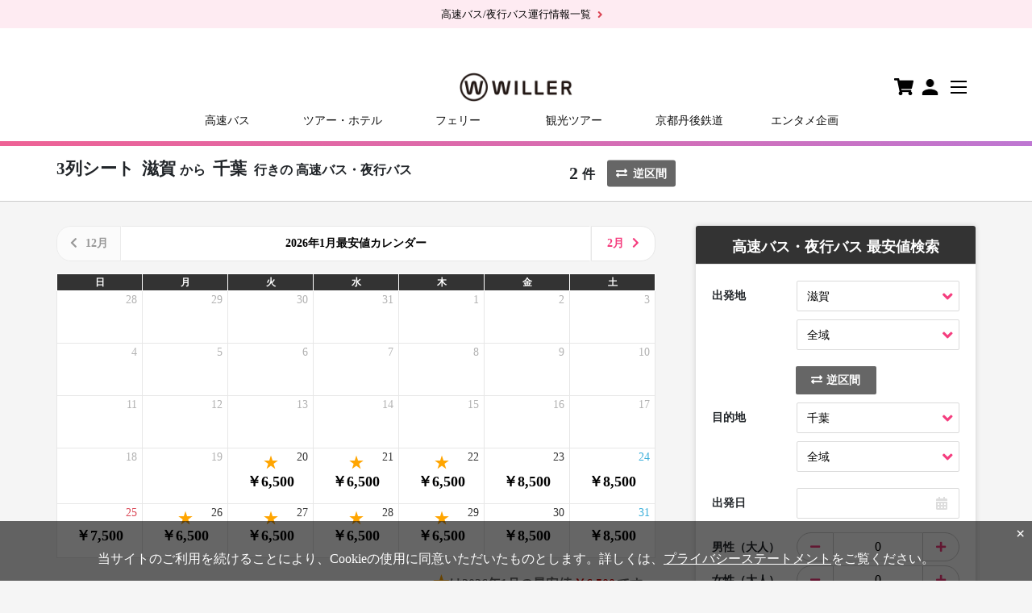

--- FILE ---
content_type: text/html;charset=UTF-8
request_url: https://travel.willer.co.jp/bus_search/shiga/all/chiba/all/seat_3/
body_size: 17021
content:
<!doctype html>
<html lang="ja">
<head>
	<!-- Start VWO Async SmartCode --><link rel="preconnect" href="https://dev.visualwebsiteoptimizer.com" /><script type='text/javascript' id='vwoCode'>window._vwo_code || (function() {var account_id=711407,version=2.1,settings_tolerance=2000,hide_element='body',hide_element_style = 'opacity:0 !important;filter:alpha(opacity=0) !important;background:none !important;transition:none !important;',/* DO NOT EDIT BELOW THIS LINE */f=false,w=window,d=document,v=d.querySelector('#vwoCode'),cK='_vwo_'+account_id+'_settings',cc={};try{var c=JSON.parse(localStorage.getItem('_vwo_'+account_id+'_config'));cc=c&&typeof c==='object'?c:{}}catch(e){}var stT=cc.stT==='session'?w.sessionStorage:w.localStorage;code={use_existing_jquery:function(){return typeof use_existing_jquery!=='undefined'?use_existing_jquery:undefined},library_tolerance:function(){return typeof library_tolerance!=='undefined'?library_tolerance:undefined},settings_tolerance:function(){return cc.sT||settings_tolerance},hide_element_style:function(){return'{'+(cc.hES||hide_element_style)+'}'},hide_element:function(){if(performance.getEntriesByName('first-contentful-paint')[0]){return''}return typeof cc.hE==='string'?cc.hE:hide_element},getVersion:function(){return version},finish:function(e){if(!f){f=true;var t=d.getElementById('_vis_opt_path_hides');if(t)t.parentNode.removeChild(t);if(e)(new Image).src='https://dev.visualwebsiteoptimizer.com/ee.gif?a='+account_id+e}},finished:function(){return f},addScript:function(e){var t=d.createElement('script');t.type='text/javascript';if(e.src){t.src=e.src}else{t.text=e.text}d.getElementsByTagName('head')[0].appendChild(t)},load:function(e,t){var i=this.getSettings(),n=d.createElement('script'),r=this;t=t||{};if(i){n.textContent=i;d.getElementsByTagName('head')[0].appendChild(n);if(!w.VWO||VWO.caE){stT.removeItem(cK);r.load(e)}}else{var o=new XMLHttpRequest;o.open('GET',e,true);o.withCredentials=!t.dSC;o.responseType=t.responseType||'text';o.onload=function(){if(t.onloadCb){return t.onloadCb(o,e)}if(o.status===200){_vwo_code.addScript({text:o.responseText})}else{_vwo_code.finish('&e=loading_failure:'+e)}};o.onerror=function(){if(t.onerrorCb){return t.onerrorCb(e)}_vwo_code.finish('&e=loading_failure:'+e)};o.send()}},getSettings:function(){try{var e=stT.getItem(cK);if(!e){return}e=JSON.parse(e);if(Date.now()>e.e){stT.removeItem(cK);return}return e.s}catch(e){return}},init:function(){if(d.URL.indexOf('__vwo_disable__')>-1)return;var e=this.settings_tolerance();w._vwo_settings_timer=setTimeout(function(){_vwo_code.finish();stT.removeItem(cK)},e);var t;if(this.hide_element()!=='body'){t=d.createElement('style');var i=this.hide_element(),n=i?i+this.hide_element_style():'',r=d.getElementsByTagName('head')[0];t.setAttribute('id','_vis_opt_path_hides');v&&t.setAttribute('nonce',v.nonce);t.setAttribute('type','text/css');if(t.styleSheet)t.styleSheet.cssText=n;else t.appendChild(d.createTextNode(n));r.appendChild(t)}else{t=d.getElementsByTagName('head')[0];var n=d.createElement('div');n.style.cssText='z-index: 2147483647 !important;position: fixed !important;left: 0 !important;top: 0 !important;width: 100% !important;height: 100% !important;background: white !important;';n.setAttribute('id','_vis_opt_path_hides');n.classList.add('_vis_hide_layer');t.parentNode.insertBefore(n,t.nextSibling)}var o='https://dev.visualwebsiteoptimizer.com/j.php?a='+account_id+'&u='+encodeURIComponent(d.URL)+'&vn='+version;if(w.location.search.indexOf('_vwo_xhr')!==-1){this.addScript({src:o})}else{this.load(o+'&x=true')}}};w._vwo_code=code;code.init();})();</script><!-- End VWO Async SmartCode -->
	
		

<script>
	(function(i,s,o,g,r,a,m){i['GoogleAnalyticsObject']=r;i[r]=i[r]||function()
	{ (i[r].q=i[r].q||[]).push(arguments)},i[r].l=1*new Date();a=s.createElement(o),
	m=s.getElementsByTagName(o)[0];a.async=1;a.src=g;m.parentNode.insertBefore(a,m)
	})(window,document,'script','//www.google-analytics.com/analytics.js','ga');

	ga('create', 'UA-390262-7', 'auto',{'allowLinker': true});
	ga('require', 'GTM-TV8BX3P');
	ga('require', 'linker');
	ga('linker:autoLink', ['campaign.willer.co.jp','willer.jetstar.com','info.willer.co.jp','sp.willer.co.jp','faq.willer.co.jp','smatra.jp','trains.willer.co.jp'] );

/*<![CDATA[*/


	ga('send', 'pageview');

/*]]>*/
</script>

<!-- Google Tag Manager -->
<script>(function(w,d,s,l,i){w[l]=w[l]||[];w[l].push({'gtm.start':
new Date().getTime(),event:'gtm.js'});var f=d.getElementsByTagName(s)[0],
j=d.createElement(s),dl=l!='dataLayer'?'&l='+l:'';j.async=true;j.src=
'https://www.googletagmanager.com/gtm.js?id='+i+dl;f.parentNode.insertBefore(j,f);
})(window,document,'script','dataLayer','GTM-MW8T45K');</script>
<!-- End Google Tag Manager -->


	
	<script src="/static/js/willizer/willizer.js?20190820" async></script>
	
	<title>3列シート 滋賀から千葉行きの高速バス・夜行バス予約/最安値情報-WILLER</title>
	<meta name="description"    content="3列シート | 滋賀から千葉行きの夜行バス・高速バス・深夜バス・格安・最安値情報。3列シート、充電可、女性専用など最大3ヶ月先まで予約可能！遠征や帰省・出張には安心・安全のWILLER TRAVEL(公式)" />
	
	
		<meta name="robots" content="index,follow">
		
	
	<meta charset="utf-8">
	<meta name="viewport" content="width=device-width, initial-scale=1">
	<link rel="canonical" href="https://travel.willer.co.jp/bus_search/shiga/all/chiba/all/seat_3/">
	<!-- CSS -->
	<link rel="stylesheet" href="https://stackpath.bootstrapcdn.com/bootstrap/4.1.3/css/bootstrap.min.css" integrity="sha384-MCw98/SFnGE8fJT3GXwEOngsV7Zt27NXFoaoApmYm81iuXoPkFOJwJ8ERdknLPMO" crossorigin="anonymous">
	<link rel="stylesheet" href="/stc/3/css/lib/fontawesome/5.3.1/all.css">
	<link rel="stylesheet" href="/stc/3/css/common/ja/datepicker.min.css?20260120">
	<link rel="stylesheet" href="/stc/3/css/common/ja/loader.css?20260120">
	<link rel="stylesheet" href="/stc/3/css/common/ja/layout.css?20260120">
	<link rel="stylesheet" href="/stc/3/css/common/ja/common.css?20260120">
	<link rel="stylesheet" href="/stc/3/css/bus/bus_search/ja/custom.css?20260120">
	<link rel="stylesheet" href="/stc/3/css/common/ja/willer_iconsregular.css?20260120">
	<!-- /CSS -->
</head>

<body>

<!-- Header -->
<div id="header"></div>
<!-- /Header -->

<article>
	<div id="bus-service-change-window" class="change-fixed" style="display:none;">
		<div class="container">
			<div class="change-fixed-in">
				<div class="row row-15 d-flex align-items-center">
					<div class="col-3">
						<div class="ttl-change">変更中</div>
					</div>
					<div class="col-9">
						<a href="/dynamic/bus/content-confirm/" id="bin-change-cancel" class="btn-change-cxl"><i class="fas fa-times-circle"></i>変更をやめる</a>
					</div>
				</div>
			</div>
		</div>
	</div>
	<div class="ttl-box">
		<div class="container">
			<div class="row layout-row-50">
				<div class="col-lg-8">
					<h1 id="departure-arrival-prefecture">
						
						<span class="option_name has-option">3列シート </span>
						<span class="from-name">滋賀</span>から
						<span class="to-name">千葉</span>
						
							<span class="from-to-after01">行きの</span>
							<span class="from-to-after02">高速バス・夜行バス</span>
						
						
					</h1>
					<div class="total-box" id="total-box">
						<span class="total-num"></span><span class="total-txt">件</span>
					</div>
					<a href="/bus_search/chiba/all/shiga/all/seat_3/" class="btn-reverse02" id="reverse-search"><i class="fas fa-exchange-alt"></i>逆区間</a>
				</div>
			</div>
		</div>
	</div>
	<!-- お知らせ -->
	<div class="messege-box01" id="general-notification-box" style="display:none;"></div>
	<!-- /お知らせ -->
	<!-- 重要情報 -->
	<div class="linkbox01" id="general-important-message-box" style="display:none;"></div>
	<!-- /重要情報 -->
	<div class="container">
		<div class="alert-box" id="alert-box" style="display:none;"></div>
		<div class="row layout-row-50">
			<div class="col-lg-8" id="main">
				<div class="binlist-calendar" style="display:none;">
					<div class="btn-group" role="group">
						<a
							href="#"
							class="btn monthly-prev not-in-modal disabled"
							id="btn-montly-prev"
							rel="nofollow"
						>
							<i class="fa fa-chevron-left not-in-modal" aria-hidden="true"></i>
						</a>
						<div class="btn monthly not-in-modal"></div>
						<a
							href="/bus_search/shiga/all/chiba/all/ym_202602/seat_3/"
							class="btn monthly-next not-in-modal"
							id="btn-montly-next"
							rel="nofollow"
						>
							<i class="fa fa-chevron-right not-in-modal" aria-hidden="true"></i>
						</a>
					</div>
					<div class="binlist-calendar-body">
						<table>
							<thead>
								<tr>
									<th>日</th>
									<th>月</th>
									<th>火</th>
									<th>水</th>
									<th>木</th>
									<th>金</th>
									<th>土</th>
								</tr>
							</thead>
							<tbody id="tripPriceInDay"></tbody>
						</table>
						<p class="txt-lowest"><span class="t-star">★</span>は#_CURRENT_MONTH_#月の最安値です。</p>
					</div>
				</div>
				
				<div class="menu-fixed">
					<button class="btn btn-search" data-toggle="modal" data-target="#mb-searchbox" data-click-group="bus_search_seo" data-click-name="bus_search_again">
						<i class="fas fa-search"></i>
						条件を変更する
						<span class="result-all-num count" id="result-all-num" data-num="14"></span>
					</button>
				</div>
				
				
				<div>
					<div class="conditions-change d-block d-lg-none">
						<!-- MB用モーダル検索窓 -->
						<div class="modal fade" id="mb-searchbox" tabindex="-1" aria-labelledby="mb-searchbox">
							<div class="modal-dialog">
								<div class="modal-content">
									<div class="modal-header">
										<h2>高速バス・夜行バス 最安値検索</h2>
										<button type="button" class="close" data-dismiss="modal" aria-label="閉じる">
											<span aria-hidden="true">&times;</span>
										</button>
									</div>
									<div class="modal-body">
										<div class="searchbox01">
											<div class="search-detail">
												<dl class="clearfix">
													<dt>出発地</dt>
													<dd>
														<div class="select-wrap">
															<select class="form-control" id="departure-prefecture-sm">
															</select>
														</div>
														<div class="select-wrap">
															<select class="form-control" id="departure-area-sm">
															</select>
														</div>
													</dd>
												</dl>
												<button type="button" class="btn-reverse01 btn"><i class="fas fa-exchange-alt"></i>逆区間</button>
												<dl class="clearfix">
													<dt>目的地</dt>
													<dd>
														<div class="select-wrap">
															<select class="form-control" id="arrival-prefecture-sm">
															</select>
														</div>
														<div class="select-wrap">
															<select class="form-control" id="arrival-area-sm">
															</select>
														</div>
													</dd>
												</dl>
												<div class="row mt10 mb10 day-selection">
													<div class="col-12">
														<dl class="clearfix">
															<dt>出発日</dt>
															<dd>
																<div class="calendar-wrap">
																	<input type="text" class="datepicker-here form-control" data-language="jp" id="departure-date-sm" autocomplete="off" readonly="readonly">
																</div>
															</dd>
														</dl>
													</div>
													<div class="col-12" style="display:none;">
														<dl class="clearfix">
															<dt>出発日（復路）</dt>
															<dd>
																<div class="calendar-wrap">
																	<input type="text" class="datepicker-here form-control" data-language="jp" id="return-departure-date-sm" autocomplete="off" readonly="readonly">
																</div>
															</dd>
														</dl>
													</div>
												</div>
												<div class="row people-selection">
													<div class="col-12">
														<dl class="clearfix">
															<dt>男性（大人）</dt>
															<dd>
																<div class="input-group" id="adult_mens">
																	<span class="input-group-btn btn-group-sm">
																		<button type="button" class="btn btn-left btn-stock-number-gender sm" data-action="decrement"><span class="fa fa-minus"></span></button>
																	</span>
																	<input name="adult_mens_count" type="text" class="form-control" id="stock-number-male-sm" value="0" min="0" max="9" disabled>
																	<span class="input-group-btn btn-group-sm">
																		<button type="button" class="btn btn-right btn-stock-number-gender sm" data-action="increment"><span class="fa fa-plus"></span></button>
																	</span>
																</div>
															</dd>
														</dl>
													</div>
													<div class="col-12">
														<dl class="clearfix">
															<dt>女性（大人）</dt>
															<dd>
																<div class="input-group" id="adult_womens">
																	<span class="input-group-btn btn-group-sm">
																		<button type="button" class="btn btn-left btn-stock-number-gender sm" data-action="decrement"><span class="fa fa-minus"></span></button>
																	</span>
																	<input name="adult_womens_count" type="text" class="form-control womens-txt" id="stock-number-female-sm" value="0" min="0" max="9" disabled>
																	<span class="input-group-btn btn-group-sm">
																		<button type="button" class="btn btn-right btn-stock-number-gender sm" data-action="increment"><span class="fa fa-plus"></span></button>
																	</span>
																</div>
															</dd>
														</dl>
													</div>
												</div>
												<div class="day-night-select">
													<dl class="clearfix">
														<dt>出発便</dt>
														<dd>
															<div class="btn-group" data-toggle="buttons">
																<label class="btn" id="day-time-sm">
																	<input type="checkbox" autocomplete="off" value="day" class="sm">昼行便
																</label>
																<label class="btn" id="night-time-sm">
																	<input type="checkbox" autocomplete="off" value="night" class="sm">夜行便
																</label>
															</div>
														</dd>
													</dl>
												</div>
												<h3>シートタイプ</h3>
												<div class="type-select">
													<div class="btn-group" data-toggle="buttons">
														<label class="btn seat-row" id="seat-row-0-sm">
															<input type="checkbox" autocomplete="off" value="2" class="sm">2列
														</label>
														<label class="btn seat-row" id="seat-row-1-sm">
															<input type="checkbox" autocomplete="off" value="3" class="sm">3列
														</label>
														<label class="btn seat-row" id="seat-row-2-sm">
															<input type="checkbox" autocomplete="off" value="4" class="sm">4列
														</label>
													</div>
												</div>
												<div class="type-select">
													<div class="btn-group" data-toggle="buttons">
														<label class="btn option" id="chargeOk-sm">
															<input type="checkbox" autocomplete="off" value="charge" class="sm">充電OK
														</label>
													</div>
												</div>
												<h3>設備、サービス</h3>
												<div class="spec-select">
													<ul class="btn-group" data-toggle="buttons">
														<li class="btn service" id="standalone-sm">
															<input type="checkbox" autocomplete="off" value="standalone" class="sm">独立シート
														</li>
														<li class="btn service" id="safety-sm">
															<input type="checkbox" autocomplete="off" value="safety" class="sm">女性安心
														</li>
														<li class="btn service" id="comfort-sm">
															<input type="checkbox" autocomplete="off" value="comfort" class="sm">ゆったり
														</li>
														<li class="btn service" id="curtain-sm">
															<input type="checkbox" autocomplete="off" value="curtain" class="sm">マイカーテン
														</li>
														<li class="btn service" id="toilet-sm">
															<input type="checkbox" autocomplete="off" value="toilet" class="sm">トイレ付き
														</li>
														<li class="btn service" id="reserve-sm">
															<input type="checkbox" autocomplete="off" value="reserve" class="sm">座席指定
														</li>
														<li class="btn service" id="wifi-sm">
															<input type="checkbox" autocomplete="off" value="wifi" class="sm">Wi-Fi
														</li>
														<li class="btn service" id="vod-sm">
															<input type="checkbox" autocomplete="off" value="vod" class="sm">映画視聴可
														</li>
													</ul>
												</div>
												
													<h3>WILLER EXPRESS オリジナルシート</h3>
													<div class="seat-select">
														<ul class="btn-group" data-toggle="buttons">
															<li class="btn seat-type" id="seat-type-6-sm">
																<input type="checkbox" autocomplete="off" value="PRF_3145,PRR_3146,PRW_3147" class="sm">プライム
															</li>
															<li class="btn seat-type" id="seat-type-0-sm">
																<input type="checkbox" autocomplete="off" value="trn_1600,TRE_1674,TRF_2216,TRR_2217,TRW_1601,rxn_690,RN2_2432,RNF_2210,RNR_2211,RNW_436,RXN_351" class="sm">リラックス
															</li>
															<li class="btn seat-type" id="seat-type-2-sm">
																<input type="checkbox" autocomplete="off" value="GR2_2471,GRN_622-2707" class="sm">コモド
															</li>
															<li class="btn seat-type" id="seat-type-7-sm">
																<input type="checkbox" autocomplete="off" value="DME_3230,DOM_3231" class="sm">ドーム
															</li>
															<li class="btn seat-type" id="seat-type-4-sm">
																<input type="checkbox" autocomplete="off" value="LUE_999,LUX_1000" class="sm">ラクシア
															</li>
															<li class="btn seat-type" id="seat-type-5-sm">
																<input type="checkbox" autocomplete="off" value="BOE_1198,BON_1497" class="sm">リボーン
															</li>
														</ul>
													</div>
												
												<h3>バス会社</h3>
												<div class="busbrand-select">
													<div class="btn-group busbrand-angle-down" data-toggle="buttons">
														<label class="btn" data-toggle="collapse" data-target="#busbrandlistbox" aria-expanded="false">バス会社を選択</label>
													</div>
													<div class="collapse" id="busbrandlistbox">
														<div class="btn-group reset-busbrandlist" data-toggle="buttons">
															<label class="btn" id="btn-reset-bus-brand-list-sm"><input type="checkbox" autocomplete="off" class="sm">指定なし</label>
														</div>
														<div class="btn-group bus-brand-list" data-toggle="buttons" id="bus-brand-list-sm"></div>
													</div>
												</div>
											</div>
										</div><!-- END .searchbox01 -->
										<button class="btn btn-search" id="research-button"><i class="fas fa-search"></i>再検索</button>
									</div>
								</div><!-- /.modal-dialog -->
							</div><!-- /.modal -->
						</div>
						<!-- END MB用モーダル検索窓 -->
					</div>
					<div class="bin-search-result-text-notfound" style="display:none;">
						<p>
							<i class="fa fa-exclamation-triangle fa-fw"></i>
							お探しの便が見つかりませんでした。
							<span class="bin-search-result-text-research" style="display:none;">
								<br>恐れ入りますが、条件を変えて再度検索してください。
							</span>
						</p>
					</div>
					<!-- キャンペーン -->
					<div id="campaign-box" style="display:none;"></div>
					<!-- /キャンペーン -->
					<div class="row sort-box" style="display:none;">
						<div class="col-md-6 order-md-first">
							<div class="select-wrap">
								<select class="form-control" id="select-order-sort-station">
									<option
										value="1"
									>料金（安い順）</option>
									<option
										value="2"
									>料金（高い順）</option>
									<option
										value="3"
										selected="selected"
									>出発時刻（早い順）</option>
									<option
										value="4"
									>出発時刻（遅い順）</option>
									<option
										value="5"
									>到着時刻（早い順）</option>
									<option
										value="6"
									>到着時刻（遅い順）</option>
								</select>
							</div>
						</div>
					</div>
					<!-- 人気のバスツアー -->
					<div id="recommend-bus-tour-box" style="display:none;"></div>
					<!-- /人気のバスツアー -->
					<div id="bus-service-list"></div>
					<div id="side-price02" style="display:none;">
						<ul class="list-inline nav nav-tabs" role="tablist">
							<li class="list-inline-item nav-item">
								<a href="#tab1" class="nav-link active" role="tab" data-toggle="tab" aria-controls="tab1" aria-selected="true">
									<span class="area-name" id="departure-name"></span><span class="area-name-txt">発の最安値</span><span class="area-name-txt-spoff">一覧</span>
								</a>
							</li>
							<li class="list-inline-item nav-item">
								<a href="#tab2" class="nav-link" role="tab" data-toggle="tab" aria-controls="tab2" aria-selected="false">
									<span class="area-name" id="arrival-name"></span><span class="area-name-txt">着の最安値</span><span class="area-name-txt-spoff">一覧</span>
								</a>
							</li>
						</ul>
						<div class="tab-content mt-3">
							<div id="tab1" class="tab-pane active" role="tabpanel" aria-labelledby="tab1">
								<p class="txt-dep-arr">
									<span class="area-name">null</span><span class="way-word">から</span>行くことが出来る高速バス/夜行バス路線の一覧です。<br>3ヶ月先までの最安値情報を表示しております。
								</p>
								<div class="table-responsive">
									<table class="table main-price-list">
										<thead>
											<tr>
												<th>区間</th>
												<th class="this_month"></th>
												<th class="next_month"></th>
												<th class="after_2months"></th>
												<th class="after_3months"></th>
											</tr>
										</thead>
										<tbody>
											<tr class="hokkaido_region">
												<td colspan="5" class="main-price-list-area"><span>北海道地方</span></td>
											</tr>
											<tr class="pref hokkaido_region hokkaido">
												<td class="route_title"><a href="#">北海道</a></td>
												<td class="this_month"></td>
												<td class="next_month"></td>
												<td class="after_2months"></td>
												<td class="after_3months"></td>
											</tr>
											<tr class="tohoku_region">
												<td colspan="5" class="main-price-list-area"><span>東北地方</span></td>
											</tr>
											<tr class="pref tohoku_region aomori">
												<td class="route_title"><a href="#">青森</a></td>
												<td class="this_month"></td>
												<td class="next_month"></td>
												<td class="after_2months"></td>
												<td class="after_3months"></td>
											</tr>
											<tr class="pref tohoku_region iwate">
												<td class="route_title"><a href="#">岩手</a></td>
												<td class="this_month"></td>
												<td class="next_month"></td>
												<td class="after_2months"></td>
												<td class="after_3months"></td>
											</tr>
											<tr class="pref tohoku_region miyagi">
												<td class="route_title"><a href="#">宮城</a></td>
												<td class="this_month"></td>
												<td class="next_month"></td>
												<td class="after_2months"></td>
												<td class="after_3months"></td>
											</tr>
											<tr class="pref tohoku_region akita">
												<td class="route_title"><a href="#">秋田</a></td>
												<td class="this_month"></td>
												<td class="next_month"></td>
												<td class="after_2months"></td>
												<td class="after_3months"></td>
											</tr>
											<tr class="pref tohoku_region yamagata">
												<td class="route_title"><a href="#">山形</a></td>
												<td class="this_month"></td>
												<td class="next_month"></td>
												<td class="after_2months"></td>
												<td class="after_3months"></td>
											</tr>
											<tr class="pref tohoku_region fukushima">
												<td class="route_title"><a href="#">福島</a></td>
												<td class="this_month"></td>
												<td class="next_month"></td>
												<td class="after_2months"></td>
												<td class="after_3months"></td>
											</tr>
											<tr class="kanto_region">
												<td colspan="5" class="main-price-list-area"><span>関東地方</span></td>
											</tr>
											<tr class="pref kanto_region ibaraki">
												<td class="route_title"><a href="#">茨城</a></td>
												<td class="this_month"></td>
												<td class="next_month"></td>
												<td class="after_2months"></td>
												<td class="after_3months"></td>
											</tr>
											<tr class="pref kanto_region tochigi">
												<td class="route_title"><a href="#">栃木</a></td>
												<td class="this_month"></td>
												<td class="next_month"></td>
												<td class="after_2months"></td>
												<td class="after_3months"></td>
											</tr>
											<tr class="pref kanto_region gunma">
												<td class="route_title"><a href="#">群馬</a></td>
												<td class="this_month"></td>
												<td class="next_month"></td>
												<td class="after_2months"></td>
												<td class="after_3months"></td>
											</tr>
											<tr class="pref kanto_region saitama">
												<td class="route_title"><a href="#">埼玉</a></td>
												<td class="this_month"></td>
												<td class="next_month"></td>
												<td class="after_2months"></td>
												<td class="after_3months"></td>
											</tr>
											<tr class="pref kanto_region chiba">
												<td class="route_title"><a href="#">千葉</a></td>
												<td class="this_month"></td>
												<td class="next_month"></td>
												<td class="after_2months"></td>
												<td class="after_3months"></td>
											</tr>
											<tr class="pref kanto_region tokyo">
												<td class="route_title"><a href="#">東京</a></td>
												<td class="this_month"></td>
												<td class="next_month"></td>
												<td class="after_2months"></td>
												<td class="after_3months"></td>
											</tr>
											<tr class="pref kanto_region kanagawa">
												<td class="route_title"><a href="#">神奈川</a></td>
												<td class="this_month"></td>
												<td class="next_month"></td>
												<td class="after_2months"></td>
												<td class="after_3months"></td>
											</tr>
											<tr class="hokuriku_koshinetsu_region">
												<td colspan="5" class="main-price-list-area"><span>北陸・甲信越地方</span></td>
											</tr>
											<tr class="pref hokuriku_koshinetsu_region niigata">
												<td class="route_title"><a href="#">新潟</a></td>
												<td class="this_month"></td>
												<td class="next_month"></td>
												<td class="after_2months"></td>
												<td class="after_3months"></td>
											</tr>
											<tr class="pref hokuriku_koshinetsu_region toyama">
												<td class="route_title"><a href="#">富山</a></td>
												<td class="this_month"></td>
												<td class="next_month"></td>
												<td class="after_2months"></td>
												<td class="after_3months"></td>
											</tr>
											<tr class="pref hokuriku_koshinetsu_region ishikawa">
												<td class="route_title"><a href="#">石川</a></td>
												<td class="this_month"></td>
												<td class="next_month"></td>
												<td class="after_2months"></td>
												<td class="after_3months"></td>
											</tr>
											<tr class="pref hokuriku_koshinetsu_region fukui">
												<td class="route_title"><a href="#">福井</a></td>
												<td class="this_month"></td>
												<td class="next_month"></td>
												<td class="after_2months"></td>
												<td class="after_3months"></td>
											</tr>
											<tr class="pref hokuriku_koshinetsu_region yamanashi">
												<td class="route_title"><a href="#">山梨</a></td>
												<td class="this_month"></td>
												<td class="next_month"></td>
												<td class="after_2months"></td>
												<td class="after_3months"></td>
											</tr>
											<tr class="pref hokuriku_koshinetsu_region nagano">
												<td class="route_title"><a href="#">長野</a></td>
												<td class="this_month"></td>
												<td class="next_month"></td>
												<td class="after_2months"></td>
												<td class="after_3months"></td>
											</tr>
											<tr class="tokai_region">
												<td colspan="5" class="main-price-list-area"><span>東海地方</span></td>
											</tr>
											<tr class="pref tokai_region gifu">
												<td class="route_title"><a href="#">岐阜</a></td>
												<td class="this_month"></td>
												<td class="next_month"></td>
												<td class="after_2months"></td>
												<td class="after_3months"></td>
											</tr>
											<tr class="pref tokai_region shizuoka">
												<td class="route_title"><a href="#">静岡</a></td>
												<td class="this_month"></td>
												<td class="next_month"></td>
												<td class="after_2months"></td>
												<td class="after_3months"></td>
											</tr>
											<tr class="pref tokai_region aichi">
												<td class="route_title"><a href="#">愛知</a></td>
												<td class="this_month"></td>
												<td class="next_month"></td>
												<td class="after_2months"></td>
												<td class="after_3months"></td>
											</tr>
											<tr class="pref tokai_region mie">
												<td class="route_title"><a href="#">三重</a></td>
												<td class="this_month"></td>
												<td class="next_month"></td>
												<td class="after_2months"></td>
												<td class="after_3months"></td>
											</tr>
											<tr class="kansai_region">
												<td colspan="5" class="main-price-list-area"><span>関西地方</span></td>
											</tr>
											<tr class="pref kansai_region shiga">
												<td class="route_title"><a href="#">滋賀</a></td>
												<td class="this_month"></td>
												<td class="next_month"></td>
												<td class="after_2months"></td>
												<td class="after_3months"></td>
											</tr>
											<tr class="pref kansai_region kyoto">
												<td class="route_title"><a href="#">京都</a></td>
												<td class="this_month"></td>
												<td class="next_month"></td>
												<td class="after_2months"></td>
												<td class="after_3months"></td>
											</tr>
											<tr class="pref kansai_region osaka">
												<td class="route_title"><a href="#">大阪</a></td>
												<td class="this_month"></td>
												<td class="next_month"></td>
												<td class="after_2months"></td>
												<td class="after_3months"></td>
											</tr>
											<tr class="pref kansai_region hyogo">
												<td class="route_title"><a href="#">兵庫</a></td>
												<td class="this_month"></td>
												<td class="next_month"></td>
												<td class="after_2months"></td>
												<td class="after_3months"></td>
											</tr>
											<tr class="pref kansai_region nara">
												<td class="route_title"><a href="#">奈良</a></td>
												<td class="this_month"></td>
												<td class="next_month"></td>
												<td class="after_2months"></td>
												<td class="after_3months"></td>
											</tr>
											<tr class="pref kansai_region wakayama">
												<td class="route_title"><a href="#">和歌山</a></td>
												<td class="this_month"></td>
												<td class="next_month"></td>
												<td class="after_2months"></td>
												<td class="after_3months"></td>
											</tr>
											<tr class="chugoku_region">
												<td colspan="5" class="main-price-list-area"><span>中国地方</span></td>
											</tr>
											<tr class="pref chugoku_region tottori">
												<td class="route_title"><a href="#">鳥取</a></td>
												<td class="this_month"></td>
												<td class="next_month"></td>
												<td class="after_2months"></td>
												<td class="after_3months"></td>
											</tr>
											<tr class="pref chugoku_region shimane">
												<td class="route_title"><a href="#">島根</a></td>
												<td class="this_month"></td>
												<td class="next_month"></td>
												<td class="after_2months"></td>
												<td class="after_3months"></td>
											</tr>
											<tr class="pref chugoku_region okayama">
												<td class="route_title"><a href="#">岡山</a></td>
												<td class="this_month"></td>
												<td class="next_month"></td>
												<td class="after_2months"></td>
												<td class="after_3months"></td>
											</tr>
											<tr class="pref chugoku_region hiroshima">
												<td class="route_title"><a href="#">広島</a></td>
												<td class="this_month"></td>
												<td class="next_month"></td>
												<td class="after_2months"></td>
												<td class="after_3months"></td>
											</tr>
											<tr class="pref chugoku_region yamaguchi">
												<td class="route_title"><a href="#">山口</a></td>
												<td class="this_month"></td>
												<td class="next_month"></td>
												<td class="after_2months"></td>
												<td class="after_3months"></td>
											</tr>
											<tr class="shikoku_region">
												<td colspan="5" class="main-price-list-area"><span>四国地方</span></td>
											</tr>
											<tr class="pref shikoku_region tokushima">
												<td class="route_title"><a href="#">徳島</a></td>
												<td class="this_month"></td>
												<td class="next_month"></td>
												<td class="after_2months"></td>
												<td class="after_3months"></td>
											</tr>
											<tr class="pref shikoku_region kagawa">
												<td class="route_title"><a href="#">香川</a></td>
												<td class="this_month"></td>
												<td class="next_month"></td>
												<td class="after_2months"></td>
												<td class="after_3months"></td>
											</tr>
											<tr class="pref shikoku_region ehime">
												<td class="route_title"><a href="#">愛媛</a></td>
												<td class="this_month"></td>
												<td class="next_month"></td>
												<td class="after_2months"></td>
												<td class="after_3months"></td>
											</tr>
											<tr class="pref shikoku_region kochi">
												<td class="route_title"><a href="#">高知</a></td>
												<td class="this_month"></td>
												<td class="next_month"></td>
												<td class="after_2months"></td>
												<td class="after_3months"></td>
											</tr>
											<tr class="kyushu_region">
												<td colspan="5" class="main-price-list-area"><span>九州地方</span></td>
											</tr>
											<tr class="pref kyushu_region fukuoka">
												<td class="route_title"><a href="#">福岡</a></td>
												<td class="this_month"></td>
												<td class="next_month"></td>
												<td class="after_2months"></td>
												<td class="after_3months"></td>
											</tr>
											<tr class="pref kyushu_region saga">
												<td class="route_title"><a href="#">佐賀</a></td>
												<td class="this_month"></td>
												<td class="next_month"></td>
												<td class="after_2months"></td>
												<td class="after_3months"></td>
											</tr>
											<tr class="pref kyushu_region nagasaki">
												<td class="route_title"><a href="#">長崎</a></td>
												<td class="this_month"></td>
												<td class="next_month"></td>
												<td class="after_2months"></td>
												<td class="after_3months"></td>
											</tr>
											<tr class="pref kyushu_region kumamoto">
												<td class="route_title"><a href="#">熊本</a></td>
												<td class="this_month"></td>
												<td class="next_month"></td>
												<td class="after_2months"></td>
												<td class="after_3months"></td>
											</tr>
											<tr class="pref kyushu_region oita">
												<td class="route_title"><a href="#">大分</a></td>
												<td class="this_month"></td>
												<td class="next_month"></td>
												<td class="after_2months"></td>
												<td class="after_3months"></td>
											</tr>
											<tr class="pref kyushu_region miyazaki">
												<td class="route_title"><a href="#">宮崎</a></td>
												<td class="this_month"></td>
												<td class="next_month"></td>
												<td class="after_2months"></td>
												<td class="after_3months"></td>
											</tr>
											<tr class="pref kyushu_region kagoshima">
												<td class="route_title"><a href="#">鹿児島</a></td>
												<td class="this_month"></td>
												<td class="next_month"></td>
												<td class="after_2months"></td>
												<td class="after_3months"></td>
											</tr>
											<tr class="okinawa_region">
												<td colspan="5" class="main-price-list-area">沖縄地方</td>
											</tr>
											<tr class="pref okinawa_region okinawa">
												<td class="route_title"><a href="#">沖縄</a></td>
												<td class="this_month"></td>
												<td class="next_month"></td>
												<td class="after_2months"></td>
												<td class="after_3months"></td>
											</tr>
										</tbody>
									</table>
								</div>
							</div>
							<div id="tab2" class="tab-pane" role="tabpanel" aria-labelledby="tab2">
								<p class="txt-dep-arr">
									<span class="area-name">null</span><span class="way-word">に</span>行くことが出来る高速バス/夜行バス路線の一覧です。<br>3ヶ月先までの最安値情報を表示しております。
								</p>
								<div class="table-responsive">
									<table class="table main-price-list">
										<thead>
											<tr>
												<th>区間</th>
												<th class="this_month"></th>
												<th class="next_month"></th>
												<th class="after_2months"></th>
												<th class="after_3months"></th>
											</tr>
										</thead>
										<tbody>
											<tr class="hokkaido_region">
												<td colspan="5" class="main-price-list-area"><span>北海道地方</span></td>
											</tr>
											<tr class="pref hokkaido_region hokkaido">
												<td class="route_title"><a href="#">北海道</a></td>
												<td class="this_month"></td>
												<td class="next_month"></td>
												<td class="after_2months"></td>
												<td class="after_3months"></td>
											</tr>
											<tr class="tohoku_region">
												<td colspan="5" class="main-price-list-area"><span>東北地方</span></td>
											</tr>
											<tr class="pref tohoku_region aomori">
												<td class="route_title"><a href="#">青森</a></td>
												<td class="this_month"></td>
												<td class="next_month"></td>
												<td class="after_2months"></td>
												<td class="after_3months"></td>
											</tr>
											<tr class="pref tohoku_region iwate">
												<td class="route_title"><a href="#">岩手</a></td>
												<td class="this_month"></td>
												<td class="next_month"></td>
												<td class="after_2months"></td>
												<td class="after_3months"></td>
											</tr>
											<tr class="pref tohoku_region miyagi">
												<td class="route_title"><a href="#">宮城</a></td>
												<td class="this_month"></td>
												<td class="next_month"></td>
												<td class="after_2months"></td>
												<td class="after_3months"></td>
											</tr>
											<tr class="pref tohoku_region akita">
												<td class="route_title"><a href="#">秋田</a></td>
												<td class="this_month"></td>
												<td class="next_month"></td>
												<td class="after_2months"></td>
												<td class="after_3months"></td>
											</tr>
											<tr class="pref tohoku_region yamagata">
												<td class="route_title"><a href="#">山形</a></td>
												<td class="this_month"></td>
												<td class="next_month"></td>
												<td class="after_2months"></td>
												<td class="after_3months"></td>
											</tr>
											<tr class="pref tohoku_region fukushima">
												<td class="route_title"><a href="#">福島</a></td>
												<td class="this_month"></td>
												<td class="next_month"></td>
												<td class="after_2months"></td>
												<td class="after_3months"></td>
											</tr>
											<tr class="kanto_region">
												<td colspan="5" class="main-price-list-area"><span>関東地方</span></td>
											</tr>
											<tr class="pref kanto_region ibaraki">
												<td class="route_title"><a href="#">茨城</a></td>
												<td class="this_month"></td>
												<td class="next_month"></td>
												<td class="after_2months"></td>
												<td class="after_3months"></td>
											</tr>
											<tr class="pref kanto_region tochigi">
												<td class="route_title"><a href="#">栃木</a></td>
												<td class="this_month"></td>
												<td class="next_month"></td>
												<td class="after_2months"></td>
												<td class="after_3months"></td>
											</tr>
											<tr class="pref kanto_region gunma">
												<td class="route_title"><a href="#">群馬</a></td>
												<td class="this_month"></td>
												<td class="next_month"></td>
												<td class="after_2months"></td>
												<td class="after_3months"></td>
											</tr>
											<tr class="pref kanto_region saitama">
												<td class="route_title"><a href="#">埼玉</a></td>
												<td class="this_month"></td>
												<td class="next_month"></td>
												<td class="after_2months"></td>
												<td class="after_3months"></td>
											</tr>
											<tr class="pref kanto_region chiba">
												<td class="route_title"><a href="#">千葉</a></td>
												<td class="this_month"></td>
												<td class="next_month"></td>
												<td class="after_2months"></td>
												<td class="after_3months"></td>
											</tr>
											<tr class="pref kanto_region tokyo">
												<td class="route_title"><a href="#">東京</a></td>
												<td class="this_month"></td>
												<td class="next_month"></td>
												<td class="after_2months"></td>
												<td class="after_3months"></td>
											</tr>
											<tr class="pref kanto_region kanagawa">
												<td class="route_title"><a href="#">神奈川</a></td>
												<td class="this_month"></td>
												<td class="next_month"></td>
												<td class="after_2months"></td>
												<td class="after_3months"></td>
											</tr>
											<tr class="hokuriku_koshinetsu_region">
												<td colspan="5" class="main-price-list-area"><span>北陸・甲信越地方</span></td>
											</tr>
											<tr class="pref hokuriku_koshinetsu_region niigata">
												<td class="route_title"><a href="#">新潟</a></td>
												<td class="this_month"></td>
												<td class="next_month"></td>
												<td class="after_2months"></td>
												<td class="after_3months"></td>
											</tr>
											<tr class="pref hokuriku_koshinetsu_region toyama">
												<td class="route_title"><a href="#">富山</a></td>
												<td class="this_month"></td>
												<td class="next_month"></td>
												<td class="after_2months"></td>
												<td class="after_3months"></td>
											</tr>
											<tr class="pref hokuriku_koshinetsu_region ishikawa">
												<td class="route_title"><a href="#">石川</a></td>
												<td class="this_month"></td>
												<td class="next_month"></td>
												<td class="after_2months"></td>
												<td class="after_3months"></td>
											</tr>
											<tr class="pref hokuriku_koshinetsu_region fukui">
												<td class="route_title"><a href="#">福井</a></td>
												<td class="this_month"></td>
												<td class="next_month"></td>
												<td class="after_2months"></td>
												<td class="after_3months"></td>
											</tr>
											<tr class="pref hokuriku_koshinetsu_region yamanashi">
												<td class="route_title"><a href="#">山梨</a></td>
												<td class="this_month"></td>
												<td class="next_month"></td>
												<td class="after_2months"></td>
												<td class="after_3months"></td>
											</tr>
											<tr class="pref hokuriku_koshinetsu_region nagano">
												<td class="route_title"><a href="#">長野</a></td>
												<td class="this_month"></td>
												<td class="next_month"></td>
												<td class="after_2months"></td>
												<td class="after_3months"></td>
											</tr>
											<tr class="tokai_region">
												<td colspan="5" class="main-price-list-area"><span>東海地方</span></td>
											</tr>
											<tr class="pref tokai_region gifu">
												<td class="route_title"><a href="#">岐阜</a></td>
												<td class="this_month"></td>
												<td class="next_month"></td>
												<td class="after_2months"></td>
												<td class="after_3months"></td>
											</tr>
											<tr class="pref tokai_region shizuoka">
												<td class="route_title"><a href="#">静岡</a></td>
												<td class="this_month"></td>
												<td class="next_month"></td>
												<td class="after_2months"></td>
												<td class="after_3months"></td>
											</tr>
											<tr class="pref tokai_region aichi">
												<td class="route_title"><a href="#">愛知</a></td>
												<td class="this_month"></td>
												<td class="next_month"></td>
												<td class="after_2months"></td>
												<td class="after_3months"></td>
											</tr>
											<tr class="pref tokai_region mie">
												<td class="route_title"><a href="#">三重</a></td>
												<td class="this_month"></td>
												<td class="next_month"></td>
												<td class="after_2months"></td>
												<td class="after_3months"></td>
											</tr>
											<tr class="kansai_region">
												<td colspan="5" class="main-price-list-area"><span>関西地方</span></td>
											</tr>
											<tr class="pref kansai_region shiga">
												<td class="route_title"><a href="#">滋賀</a></td>
												<td class="this_month"></td>
												<td class="next_month"></td>
												<td class="after_2months"></td>
												<td class="after_3months"></td>
											</tr>
											<tr class="pref kansai_region kyoto">
												<td class="route_title"><a href="#">京都</a></td>
												<td class="this_month"></td>
												<td class="next_month"></td>
												<td class="after_2months"></td>
												<td class="after_3months"></td>
											</tr>
											<tr class="pref kansai_region osaka">
												<td class="route_title"><a href="#">大阪</a></td>
												<td class="this_month"></td>
												<td class="next_month"></td>
												<td class="after_2months"></td>
												<td class="after_3months"></td>
											</tr>
											<tr class="pref kansai_region hyogo">
												<td class="route_title"><a href="#">兵庫</a></td>
												<td class="this_month"></td>
												<td class="next_month"></td>
												<td class="after_2months"></td>
												<td class="after_3months"></td>
											</tr>
											<tr class="pref kansai_region nara">
												<td class="route_title"><a href="#">奈良</a></td>
												<td class="this_month"></td>
												<td class="next_month"></td>
												<td class="after_2months"></td>
												<td class="after_3months"></td>
											</tr>
											<tr class="pref kansai_region wakayama">
												<td class="route_title"><a href="#">和歌山</a></td>
												<td class="this_month"></td>
												<td class="next_month"></td>
												<td class="after_2months"></td>
												<td class="after_3months"></td>
											</tr>
											<tr class="chugoku_region">
												<td colspan="5" class="main-price-list-area"><span>中国地方</span></td>
											</tr>
											<tr class="pref chugoku_region tottori">
												<td class="route_title"><a href="#">鳥取</a></td>
												<td class="this_month"></td>
												<td class="next_month"></td>
												<td class="after_2months"></td>
												<td class="after_3months"></td>
											</tr>
											<tr class="pref chugoku_region shimane">
												<td class="route_title"><a href="#">島根</a></td>
												<td class="this_month"></td>
												<td class="next_month"></td>
												<td class="after_2months"></td>
												<td class="after_3months"></td>
											</tr>
											<tr class="pref chugoku_region okayama">
												<td class="route_title"><a href="#">岡山</a></td>
												<td class="this_month"></td>
												<td class="next_month"></td>
												<td class="after_2months"></td>
												<td class="after_3months"></td>
											</tr>
											<tr class="pref chugoku_region hiroshima">
												<td class="route_title"><a href="#">広島</a></td>
												<td class="this_month"></td>
												<td class="next_month"></td>
												<td class="after_2months"></td>
												<td class="after_3months"></td>
											</tr>
											<tr class="pref chugoku_region yamaguchi">
												<td class="route_title"><a href="#">山口</a></td>
												<td class="this_month"></td>
												<td class="next_month"></td>
												<td class="after_2months"></td>
												<td class="after_3months"></td>
											</tr>
											<tr class="shikoku_region">
												<td colspan="5" class="main-price-list-area"><span>四国地方</span></td>
											</tr>
											<tr class="pref shikoku_region tokushima">
												<td class="route_title"><a href="#">徳島</a></td>
												<td class="this_month"></td>
												<td class="next_month"></td>
												<td class="after_2months"></td>
												<td class="after_3months"></td>
											</tr>
											<tr class="pref shikoku_region kagawa">
												<td class="route_title"><a href="#">香川</a></td>
												<td class="this_month"></td>
												<td class="next_month"></td>
												<td class="after_2months"></td>
												<td class="after_3months"></td>
											</tr>
											<tr class="pref shikoku_region ehime">
												<td class="route_title"><a href="#">愛媛</a></td>
												<td class="this_month"></td>
												<td class="next_month"></td>
												<td class="after_2months"></td>
												<td class="after_3months"></td>
											</tr>
											<tr class="pref shikoku_region kochi">
												<td class="route_title"><a href="#">高知</a></td>
												<td class="this_month"></td>
												<td class="next_month"></td>
												<td class="after_2months"></td>
												<td class="after_3months"></td>
											</tr>
											<tr class="kyushu_region">
												<td colspan="5" class="main-price-list-area"><span>九州地方</span></td>
											</tr>
											<tr class="pref kyushu_region fukuoka">
												<td class="route_title"><a href="#">福岡</a></td>
												<td class="this_month"></td>
												<td class="next_month"></td>
												<td class="after_2months"></td>
												<td class="after_3months"></td>
											</tr>
											<tr class="pref kyushu_region saga">
												<td class="route_title"><a href="#">佐賀</a></td>
												<td class="this_month"></td>
												<td class="next_month"></td>
												<td class="after_2months"></td>
												<td class="after_3months"></td>
											</tr>
											<tr class="pref kyushu_region nagasaki">
												<td class="route_title"><a href="#">長崎</a></td>
												<td class="this_month"></td>
												<td class="next_month"></td>
												<td class="after_2months"></td>
												<td class="after_3months"></td>
											</tr>
											<tr class="pref kyushu_region kumamoto">
												<td class="route_title"><a href="#">熊本</a></td>
												<td class="this_month"></td>
												<td class="next_month"></td>
												<td class="after_2months"></td>
												<td class="after_3months"></td>
											</tr>
											<tr class="pref kyushu_region oita">
												<td class="route_title"><a href="#">大分</a></td>
												<td class="this_month"></td>
												<td class="next_month"></td>
												<td class="after_2months"></td>
												<td class="after_3months"></td>
											</tr>
											<tr class="pref kyushu_region miyazaki">
												<td class="route_title"><a href="#">宮崎</a></td>
												<td class="this_month"></td>
												<td class="next_month"></td>
												<td class="after_2months"></td>
												<td class="after_3months"></td>
											</tr>
											<tr class="pref kyushu_region kagoshima">
												<td class="route_title"><a href="#">鹿児島</a></td>
												<td class="this_month"></td>
												<td class="next_month"></td>
												<td class="after_2months"></td>
												<td class="after_3months"></td>
											</tr>
											<tr class="okinawa_region">
												<td colspan="5" class="main-price-list-area">沖縄地方</td>
											</tr>
											<tr class="pref okinawa_region okinawa">
												<td class="route_title"><a href="#">沖縄</a></td>
												<td class="this_month"></td>
												<td class="next_month"></td>
												<td class="after_2months"></td>
												<td class="after_3months"></td>
											</tr>
										</tbody>
									</table>
								</div>
							</div>
						</div>
					</div>
					<div id="search-link">
						<h2 id="search-link-ttl"></h2>
						<dl class="clearfix" id="day-night-flight">
							<dt>出発便</dt>
							<dd>
								<ul class="clearfix">
									<li id="day-flight"><a href="/bus_search/shiga/all/chiba/all/time-division_day/" class="search-link">昼行便</a></li>
									<li id="night-flight"><a href="/bus_search/shiga/all/chiba/all/time-division_night/" class="search-link">夜行便</a></li>
								</ul>
							</dd>
						</dl>
						<dl class="clearfix" id="bus-type">
							<dt>バスタイプ</dt>
							<dd>
								<ul class="clearfix">
									<li id="two-row"><a href="/bus_search/shiga/all/chiba/all/seat_2/" class="search-link">2列</a></li>
									<li id="three-row"><a href="/bus_search/shiga/all/chiba/all/seat_3/" class="search-link">3列</a></li>
									<li id="four-row"><a href="/bus_search/shiga/all/chiba/all/seat_4/" class="search-link">4列</a></li>
								</ul>
							</dd>
						</dl>
						<dl class="clearfix" id="equipment-and-service">
							<dt>設備・サービス</dt>
							<dd>
								<ul class="clearfix">
									<li id="standalone"><a href="/bus_search/shiga/all/chiba/all/service_standalone/" class="search-link">独立シート</a></li>
									<li id="comfort"><a href="/bus_search/shiga/all/chiba/all/service_comfort/" class="search-link">ゆったり</a></li>
									<li id="reserve"><a href="/bus_search/shiga/all/chiba/all/service_reserve/" class="search-link">座席指定</a></li>
									<li id="curtain"><a href="/bus_search/shiga/all/chiba/all/service_curtain/" class="search-link">マイカーテン</a></li>
									<li id="safety"><a href="/bus_search/shiga/all/chiba/all/service_safety/" class="search-link">女性安心</a></li>
									<li id="toilet"><a href="/bus_search/shiga/all/chiba/all/service_toilet/" class="search-link">トイレ付き</a></li>
									<li id="wifi"><a href="/bus_search/shiga/all/chiba/all/service_wifi/" class="search-link">WiFi</a></li>
									<li id="vod"><a href="/bus_search/shiga/all/chiba/all/service_vod/" class="search-link">映画視聴可</a></li>
									<li id="option-charge-ok"><a href="/bus_search/shiga/all/chiba/all/option_charge/" class="search-link">充電OK</a></li>
								</ul>
							</dd>
						</dl>
					</div>
					<!-- 路線一覧 -->
					<div id="area-link" style="display:none;"></div>
					<!-- /路線一覧 -->
					<!-- ウィラコレ記事リスト -->
					<div id="blog-entry-box" style="display:none;"></div>
					<!-- /ウィラコレ記事リスト -->
					<div id="payment-method">
						<dl class="clearfix">
							<dt></dt>
							<dd>
								<ul class="clearfix">
									<li>
										<i class="wico-card"></i><p>クレジット<br class="onlysm">カード</p>
									</li>
									<li>
										<i class="wico-conveniencestore"></i><p>コンビニ</p>
									</li>
									<li>
										<i class="wico-iphone"></i><p>キャリア</p>
									</li>
									<li>
										<i class="wico-point-black"></i><p>ポイント</p>
									</li>
								</ul>
							</dd>
						</dl>
					</div>
				</div><!-- bin-bg01 -->
			</div>
			<div class="col-lg-4 d-none d-lg-block" id="sidebar">
			<input type="hidden" id="baseDeparturePrefecture" value="shiga" />
			<input type="hidden" id="baseDeparturePrefectureId" value="25" />
			<input type="hidden" id="baseDepartureArea" value="all" />
			<input type="hidden" id="baseArrivalPrefecture" value="chiba" />
			<input type="hidden" id="baseArrivalPrefectureId" value="12" />
			<input type="hidden" id="baseArrivalArea" value="all" />
			<input type="hidden" id="baseDepartureYm" value="202601" />
			<input type="hidden" id="baseDepartureDay" value="" />
			<input type="hidden" id="baseReturnDepartureDate" value="" />
			<input type="hidden" id="baseStockNumberMale" value="0" />
			<input type="hidden" id="baseStockNumberFemale" value="0" />
			<input type="hidden" id="baseDayNightList" value="" />
			<input type="hidden" id="baseSeatRowList" value="3" />
			<input type="hidden" id="baseOptionList" value="" />
			<input type="hidden" id="baseServiceList" value="" />
			<input type="hidden" id="baseSeatTypeIdList" value="" />
			<input type="hidden" id="baseSimpleRouteCode" value="" />
			<input type="hidden" id="baseOperationCompanyIdList" value="" />
			<input type="hidden" name="departurePrefecture" value="shiga" />
			<input type="hidden" name="departurePrefectureId" value="25" />
			<input type="hidden" name="departureArea" value="all" />
			<input type="hidden" name="arrivalPrefecture" value="chiba" />
			<input type="hidden" name="arrivalPrefectureId" value="12" />
			<input type="hidden" name="arrivalArea" value="all" />
			<input type="hidden" name="departureYm" value="202601" />
			<input type="hidden" name="departureDay" value="" />
			<input type="hidden" name="returnDepartureDate" value="" />
			<input type="hidden" name="stockNumberMale" value="0" />
			<input type="hidden" name="stockNumberFemale" value="0" />
			<input type="hidden" name="dayNightList" value="" />
			<input type="hidden" name="seatRowList" value="3" />
			<input type="hidden" name="optionList" value="" />
			<input type="hidden" name="serviceList" value="" />
			<input type="hidden" name="seatTypeIdList" value="" />
			<input type="hidden" name="simpleRouteCode" value="" />
			<input type="hidden" name="operationCompanyIdList" value="" />
			<input type="hidden" name="retailerCompanyId" value="3" id="retailer-company-id" />
			<input type="hidden" name="campaignIdList" value="" />
			<input type="hidden" name="busServiceId" value="" />
			<input type="hidden" name="langClass" value="" />
			<input type="hidden" name="newDayStartHour" value="4" />
			<input type="hidden" name="searchContextPath" value="bus_search/" id="searchContextPath" />
				<div class="searchbox01">
					<div class="card">
						<div class="card-header">
							<h2>高速バス・夜行バス 最安値検索</h2>
						</div>
						<div class="card-body">
							<div class="search-detail">
								<dl class="clearfix">
									<dt>出発地</dt>
									<dd>
										<div class="select-wrap">
											<select class="form-control" id="departure-prefecture-pc">
											</select>
										</div>
										<div class="select-wrap">
											<select class="form-control search-bus" id="departure-area-pc">
											</select>
										</div>
									</dd>
								</dl>
								<button type="button" class="btn-reverse01 btn" id="btn-reverse"><i class="fas fa-exchange-alt"></i>逆区間</button>
								<dl class="clearfix">
									<dt>目的地</dt>
									<dd>
										<div class="select-wrap">
											<select class="form-control" id="arrival-prefecture-pc">
											</select>
										</div>
										<div class="select-wrap">
											<select class="form-control search-bus" id="arrival-area-pc">
											</select>
										</div>
									</dd>
								</dl>
								<div class="row mt10 mb10 day-selection">
									<div class="col-12">
										<dl class="clearfix">
											<dt>出発日</dt>
											<dd>
												<div class="calendar-wrap">
													<input type="text" class="datepicker-here form-control" data-language="jp" id="departure-date-pc" autocomplete="off" readonly="readonly">
												</div>
											</dd>
										</dl>
									</div>
									<div class="col-12" style="display:none;">
										<dl class="clearfix">
											<dt>出発日（復路）</dt>
											<dd>
												<div class="calendar-wrap">
													<input type="text" class="datepicker-here form-control" data-language="jp" id="return-departure-date-pc" autocomplete="off" readonly="readonly">
												</div>
											</dd>
										</dl>
									</div>
								</div>
								<div class="row people-selection">
									<div class="col-12">
										<dl class="clearfix">
											<dt>男性（大人）</dt>
											<dd>
												<div class="input-group" id="adult_mens">
													<span class="input-group-btn btn-group-sm">
														<button type="button" class="btn btn-left btn-stock-number-gender pc" data-action="decrement"><span class="fa fa-minus"></span></button>
													</span>
													<input name="adult_mens_count" type="text" class="form-control" id="stock-number-male-pc" value="0" min="0" max="9" disabled>
													<span class="input-group-btn btn-group-sm">
														<button type="button" class="btn btn-right btn-stock-number-gender pc" data-action="increment"><span class="fa fa-plus"></span></button>
													</span>
												</div>
											</dd>
										</dl>
									</div>
									<div class="col-12">
										<dl class="clearfix">
											<dt>女性（大人）</dt>
											<dd>
												<div class="input-group" id="adult_womens">
													<span class="input-group-btn btn-group-sm">
														<button type="button" class="btn btn-left btn-stock-number-gender pc" data-action="decrement"><span class="fa fa-minus"></span></button>
													</span>
													<input name="adult_womens_count" type="text" class="form-control womens-txt" id="stock-number-female-pc" value="0" min="0" max="9" disabled>
													<span class="input-group-btn btn-group-sm">
														<button type="button" class="btn btn-right btn-stock-number-gender pc" data-action="increment"><span class="fa fa-plus"></span></button>
													</span>
												</div>
											</dd>
										</dl>
									</div>
								</div>
								<div class="day-night-select pc">
									<dl class="clearfix">
										<dt>出発便</dt>
										<dd>
											<div class="btn-group" data-toggle="buttons">
												<label class="btn" id="day-time-pc">
													<input type="checkbox" autocomplete="off" value="day" class="pc">昼行便
												</label>
												<label class="btn" id="night-time-pc">
													<input type="checkbox" autocomplete="off" value="night" class="pc">夜行便
												</label>
											</div>
										</dd>
									</dl>
								</div>
								<h3>シートタイプ</h3>
								<div class="type-select">
									<div class="btn-group" data-toggle="buttons">
										<label class="btn seat-row" id="seat-row-0-pc">
											<input type="checkbox" autocomplete="off" value="2" class="pc">2列
										</label>
										<label class="btn seat-row" id="seat-row-1-pc">
											<input type="checkbox" autocomplete="off" value="3" class="pc">3列
										</label>
										<label class="btn seat-row" id="seat-row-2-pc">
											<input type="checkbox" autocomplete="off" value="4" class="pc">4列
										</label>
									</div>
								</div>
								<div class="type-select">
									<div class="btn-group" data-toggle="buttons">
										<label class="btn option" id="chargeOk-pc">
											<input type="checkbox" autocomplete="off" value="charge" class="pc">充電OK
										</label>
									</div>
								</div>
								<h3>設備、サービス</h3>
								<div class="spec-select">
									<ul class="btn-group" data-toggle="buttons">
										<li class="btn service" id="standalone-pc">
											<input type="checkbox" autocomplete="off" value="standalone" class="pc">独立シート
										</li>
										<li class="btn service" id="safety-pc">
											<input type="checkbox" autocomplete="off" value="safety" class="pc">女性安心
										</li>
										<li class="btn service" id="comfort-pc">
											<input type="checkbox" autocomplete="off" value="comfort" class="pc">ゆったり
										</li>
										<li class="btn service" id="curtain-pc">
											<input type="checkbox" autocomplete="off" value="curtain" class="pc">マイカーテン
										</li>
										<li class="btn service" id="toilet-pc">
											<input type="checkbox" autocomplete="off" value="toilet" class="pc">トイレ付き
										</li>
										<li class="btn service" id="reserve-pc">
											<input type="checkbox" autocomplete="off" value="reserve" class="pc">座席指定
										</li>
										<li class="btn service" id="wifi-pc">
											<input type="checkbox" autocomplete="off" value="wifi" class="pc">Wi-Fi
										</li>
										<li class="btn service" id="vod-pc">
											<input type="checkbox" autocomplete="off" value="vod" class="pc">映画視聴可
										</li>
									</ul>
								</div>
								
									<h3>WILLER EXPRESS オリジナルシート</h3>
									<div class="seat-select">
										<ul class="btn-group" data-toggle="buttons">
											<li class="btn seat-type" id="seat-type-6-pc">
												<input type="checkbox" autocomplete="off" value="PRF_3145,PRR_3146,PRW_3147" class="pc">プライム
											</li>
											<li class="btn seat-type" id="seat-type-0-pc">
												<input type="checkbox" autocomplete="off" value="trn_1600,TRE_1674,TRF_2216,TRR_2217,TRW_1601,rxn_690,RN2_2432,RNF_2210,RNR_2211,RNW_436,RXN_351" class="pc">リラックス
											</li>
											<li class="btn seat-type" id="seat-type-2-pc">
												<input type="checkbox" autocomplete="off" value="GR2_2471,GRN_622-2707" class="pc">コモド
											</li>
											<li class="btn seat-type" id="seat-type-7-pc">
												<input type="checkbox" autocomplete="off" value="DME_3230,DOM_3231" class="pc">ドーム
											</li>
											<li class="btn seat-type" id="seat-type-4-pc">
												<input type="checkbox" autocomplete="off" value="LUE_999,LUX_1000" class="pc">ラクシア
											</li>
											<li class="btn seat-type" id="seat-type-5-pc">
												<input type="checkbox" autocomplete="off" value="BOE_1198,BON_1497" class="pc">リボーン
											</li>
										</ul>
									</div>
								
								<h3>バス会社</h3>
								<div class="busbrand-select">
									<div class="btn-group busbrand-angle-down" data-toggle="buttons">
										<label class="btn" data-toggle="collapse" data-target="#busbrandlistbox" aria-expanded="false">バス会社を選択</label>
									</div>
									<div class="collapse" id="busbrandlistbox">
										<div class="btn-group reset-busbrandlist" data-toggle="buttons">
											<label class="btn" id="btn-reset-bus-brand-list-pc"><input type="checkbox" autocomplete="off" class="pc">指定なし</label>
										</div>
										<div class="btn-group bus-brand-list" data-toggle="buttons" id="bus-brand-list-pc">
										</div>
									</div>
								</div>
							</div>
							<button class="btn btn-search" id="research-button"><i class="fas fa-search"></i>再検索</button>
						</div><!-- END .card-body -->
					</div>
				</div><!-- END .searchbox01 -->
			</div><!-- END #sidebar -->
		</div>
	</div>
</article>
<nav id="breadcrumb-box" itemscope itemtype="http://schema.org/BreadcrumbList">
	<div class="container">
		<ol class="breadcrumb">
			<li class="breadcrumb-item" itemscope itemprop="itemListElement" itemtype="http://schema.org/ListItem">
				<a href="https://travel.willer.co.jp/" itemprop="item"><span itemprop="name">高速バス・夜行バスのWILLER TRAVEL</span></a><meta itemprop="position" content="1">
			</li>
			<li class="breadcrumb-item" itemscope itemprop="itemListElement" itemtype="http://schema.org/ListItem">
				<a href="https://travel.willer.co.jp/bus_search/" itemprop="item"><span itemprop="name">高速バス・夜行バス予約</span></a><meta itemprop="position" content="2">
			</li>
			<li class="breadcrumb-item" itemscope itemprop="itemListElement" itemtype="http://schema.org/ListItem">
				<a href="https://travel.willer.co.jp/bus_search/shiga/" itemprop="item"><span itemprop="name">滋賀</span></a><meta itemprop="position" content="3">
			</li>
			<li class="breadcrumb-item" itemscope itemprop="itemListElement" itemtype="http://schema.org/ListItem">
				<a href="https://travel.willer.co.jp/bus_search/shiga/all/chiba/all/" itemprop="item"><span itemprop="name">滋賀から千葉</span></a><meta itemprop="position" content="4">
			</li>
			<li class="breadcrumb-item" itemscope itemprop="itemListElement" itemtype="http://schema.org/ListItem">
				<a href="https://travel.willer.co.jp/bus_search/shiga/all/chiba/all/seat_3/" itemprop="item"><span itemprop="name"> 3列シート 滋賀から千葉 の高速バス・夜行バス予約</span></a><meta itemprop="position" content="5">
			</li>
		</ol>
	</div>
</nav>

<div id="bus-operating-schedule-confirm-modal"></div><!-- 運行スケジュールモーダルの上に停留所モーダルを表示するため、"station-detail-modal"より前に配置 -->
<div id="seat-detail-modal"></div>
<div id="station-detail-modal"></div>
<div id="bus-operating-schedule-info-modal"></div>
<!-- モーダルの設定 -->
<div class="modal fade" id="select-calendar" tabindex="-1" role="dialog" aria-labelledby="select-calendar">
	<div class="modal-dialog" role="document">
		<div class="modal-content">
			<div class="modal-header sticky-top">
				<button type="button" class="close" data-dismiss="modal" aria-label="閉じる">
					<span aria-hidden="true">&times;</span>
				</button>
				<input type="hidden" id="seat-id" value="" />
				<input type="hidden" id="seat-name" value="" />
				<input type="hidden" id="bus-service-id" value="" />
				<input type="hidden" id="women-only-flg" value="" />
				<input type="hidden" id="simple-route-name" value="" />
				<input type="hidden" id="supplier-name" value="" />
			</div>
			<div class="modal-body">
				<div class="binlist-calendar">
					<div class="btn-group" role="group">
						<button type="button" class="btn monthly-prev in-modal"><i class="fa fa-chevron-left in-modal" aria-hidden="true"></i></button>
						<div class="btn monthly in-modal" id="current-month-modal" data-currentym=""></div>
						<button type="button" class="btn monthly-next in-modal"><i class="fa fa-chevron-right in-modal" aria-hidden="true"></i></button>
					</div>
					<div id="monthly-prev-flagment" style="display:none"><i class="fa fa-chevron-left in-modal" aria-hidden="true"></i></div>
					<div id="monthly-next-flagment" style="display:none"><i class="fa fa-chevron-right in-modal" aria-hidden="true"></i></div>
					<div class="alert-box" id="alert-box-calendar-modal" style="display:none;"></div>
					<div class="binlist-calendar-body">
						<table id="modal-calendar" >
							<thead>
								<tr>
									<th>日</th>
									<th>月</th>
									<th>火</th>
									<th>水</th>
									<th>木</th>
									<th>金</th>
									<th>土</th>
								</tr>
							</thead>
							<tbody data-company="109"></tbody>
						</table>
					</div>
				</div>
			</div>
			<div class="modal-footer">
				<button type="button" class="btn btn-block btn-close" data-dismiss="modal">閉じる</button>
			</div><!-- /.modal-footer -->
		</div><!-- /.modal-content -->
	</div><!-- /.modal-dialog -->
</div><!-- /.modal -->
<!-- 便一覧のテンプレートhtml -->
<div id="bus-service-list-template" style="display:none;">
<div class="card bin-box box-shadow #_BIN_CHANGE_CLASS_#" data-bus-service-id="#_BUS_SERVICE_ID_#" data-bus-route-code="#_BUS_ROUTE_CODE_#" data-supplier-ids="#_SUPPLIER_IDS_#">
	#_BIN_CHANGE_TAG_#
	<div class="card-header">
		<div class="bin-ttl-box">
			<span>#_OPERATION_COMPANY_NAME_#</span>
			<h2 class="rosen-name">#_BUS_ROSEN_NAME_#</h2>
			<h2 class="bin-name">#_BUS_SERVICE_NAME_#</h2>
			<a href="#" data-toggle="modal" data-target="#vacant-seats-map-modal" class="btn-konzatsu" onclick="ga('send', 'event', 'btn-konzatsu', 'click', '混雑状況');" style="display:none" data-bus-service-id="#_BUS_SERVICE_ID_#" data-supplier-ids="#_SUPPLIER_IDS_#"  data-bus-route-id="#_BUS_ROSEN_ID_#" data-bus-service-name="#_BUS_SERVICE_NAME_#"><i class="fas fa-user-friends"></i>空席マップ</a>
		</div>
		<div class="icon-list">
			#_DAY_NIGHT_TIME_#
		</div>
		<div class="bus-station" itemscope itemtype="http://schema.org/BusTrip">
			#_GET_ON_OFF_STATION_LIST_#

			#_DEPARTURE_DATE_OVER_24H_ALERT_#

			#_BUS_SERVICE_ROUTE_SEO_CONTENTS_#
			<div class="conditional_operation messege-box02">
				#_CONDITIONAL_OPERATION_#
			</div>
		</div>
	</div>
	<div class="card-body">
		<div class="bin-list">
			#_SEAT_TYPE_LIST_#
		</div>
	</div>
</div>
</div>

<div id="station-list-template" style="display:none;">
<div class="bus-station-box #_GET_ON_OFF_CLASS_#" data-stationid="#_STATION_ID_#">
	<a href="#">
		<span class="bus-station-name" itemprop="#_ITEM_PROP_NAME_#">#_STATION_NAME_#</span>
		<span class="bus-station-time #_OVER_24H_CLASS_#" itemprop="#_ITEM_PROP_TIME_#">#_STATION_TIME_#</span>
	</a>
</div>
</div>

<div id="overnight-template" style="display:none;">
<div class="bus-station-box bus-get-arrow"><i class="fa fa-arrow-right" aria-hidden="true"></i></div>
</div>

<div id="seat-type-list-template" style="display:none;">
<div class="card">
	<div class="row row-0">
		<div class="col-lg-9">
			<div class="seat-right" itemscope itemtype="https://schema.org/Seat">
				#_SEAT_DISCOUNT_LIST_#
				<div class="icon-list">
					<ul>
						#_SEAT_ROW_#
						#_TOILET_#
					</ul>
				</div>
				<h3 itemprop="seatingType">
					<a href="#seat-detail-modal" class="seat-detail-btn" seat-id="#_SEAT_TYPE_ID_#">#_SEAT_TYPE_NAME_#</a>
					<div class="ellipsis">
						<a href="#seat-detail-modal" class="seat-detail-btn" seat-id="#_SEAT_TYPE_ID_#"><i class="fa fa-ellipsis-v" aria-hidden="true"></i></a>
					</div>
				</h3>
				<ul class="seat-spec clearfix">
					#_SEAT_FACILITY_LIST_#
				</ul>
				#_SEAT_TYPE_SEO_CONTENTS_#
			</div>
			<a href="#">#_SEAT_TYPE_IMAGE_#</a>
		</div>
		<div class="col-lg-3">
			
			<div class="action-box02">
				<div class="seat-price-set">
					#_SEAT_TYPE_STOCK_#
					<p class="seat-price">
						<span class="price-txt">#_SEAT_TYPE_# </span>
						<span class="price-num" seat-name="#_SEAT_TYPE_NAME_#">¥#_SEAT_TYPE_MIN_PRICE_#〜</span>
					</p>
				</div>
				<div class="next-page">
					<a href="#" class="btn bin-cartbtn"
						seat-id="#_SEAT_TYPE_ID_#" seat-name="#_SEAT_TYPE_NAME_#"
						women-only-flg="#_WOMEN_ONLY_FLG_#"
						simple-route-name="#_SIMPLE_ROUTE_NAME_#"
						supplier-name="#_SUPPLIER_NAME_#" itemprop="offers" itemscope
						itemtype="http://schema.org/Offer"><span seat-name="#_SEAT_TYPE_NAME_#">予約に進む</span>
					</a>
				</div>
			</div>
		</div>
	</div>
</div>
</div>

<div id="seo-contents-template" style="display:none;">
<div class="content-wrap">
	<div class="content-txt">
		#_SEO_CONTENTS_#
	</div>
	<div class="more-btn" style="display:none;">
		<p class="in-open">もっと見る</p>
	</div>
</div>
</div>


<!-- 乗車停留所24時超え警告のテンプレ―トhtml -->
<div id="departure-over24h-template" style="display:none;">
	<div class="dep24-txt-box">
		<span>#_DEPARTURE_DATE_28H_# #_STATION_NAME_# #_STATION_TIME_#発とは、<br class="onlysm">#_DEPARTURE_DATE_24H_# #_STATION_TIME_24H_#発をさします</span>
	</div>
</div>
<!-- 乗車停留所24時超え警告のテンプレ―トhtml -->


<!-- 混雑状況用のモーダル -->
<div class="modal fade" id="vacant-seats-map-modal" tabindex="-1" role="dialog"
	aria-labelledby="mordal01Label" style="display: none;">
	<div class="modal-dialog" role="document">
		<div class="modal-content">
			<div class="modal-header">
				<button type="button" class="close" data-dismiss="modal"
					aria-label="閉じる">
					<span aria-hidden="true">×</span>
				</button>
		</div>
		<div class="modal-body konzatsu-seat"></div>
		<div class="modal-footer">
			<button type="button" class="btn btn-block btn-close"
				data-dismiss="modal" id="seatSubmit">閉じる</button>
			</div>
			<!-- /.modal-footer -->
		</div>
		<!-- /.modal-content -->
	</div>
	<!-- /.modal-dialog -->
</div>
<!-- /便一覧のテンプレートhtml -->

<!-- Footer -->
<div id="footer"></div>
<!-- /Footer -->

<!-- script -->
<script src="https://ajax.googleapis.com/ajax/libs/jquery/3.3.1/jquery.min.js"></script>
<script src="https://cdnjs.cloudflare.com/ajax/libs/popper.js/1.14.3/umd/popper.min.js" integrity="sha384-ZMP7rVo3mIykV+2+9J3UJ46jBk0WLaUAdn689aCwoqbBJiSnjAK/l8WvCWPIPm49" crossorigin="anonymous"></script>
<script src="https://stackpath.bootstrapcdn.com/bootstrap/4.1.3/js/bootstrap.min.js" integrity="sha384-ChfqqxuZUCnJSK3+MXmPNIyE6ZbWh2IMqE241rYiqJxyMiZ6OW/JmZQ5stwEULTy" crossorigin="anonymous"></script>
<script src="/stc/share/ja/holidayList.js?20260120"></script>
<script src="/stc/3/js/common/supportIE11.js?20260120"></script>
<script src="/stc/share/env.js?20260120"></script>
<script type="text/javascript" >
/*<![CDATA[*/
  const MESSAGE = {
    /******************************
     * 蜈ｱ騾哽S繝輔ぃ繧､繝ｫ縺ｧ菴ｿ逕ｨ縺吶ｋ繝｡繝�繧ｻ繝ｼ繧ｸ螳壽焚
     ******************************/
    COMMON: {
      YEAR_MONTH: "#_YEAR_#\u5E74#_MONTH_#\u6708",
      DATE_WITH_WEEK: "#_YEAR_#\u5E74#_MONTH_#\u6708#_DAY_#\u65E5(#_WEEK_#)",
      DATE_WITHOUT_WEEK: "#_YEAR_#\u5E74#_MONTH_#\u6708#_DAY_#\u65E5",
      DATETIME: "#_YEAR_#\u5E74#_MONTH_#\u6708#_DAY_#\u65E5#_HOUR_#\u6642#_MINUTE_#\u5206",
      MONTH: "#_MONTH_#\u6708",
      SUNDAY: "\u65E5",
      MONDAY: "\u6708",
      TUESDAY: "\u706B",
      WEDNESDAY: "\u6C34",
      THURSDAY: "\u6728",
      FRIDAY: "\u91D1",
      SATURDAY: "\u571F",
      SUNDAY_FULL: "\u65E5\u66DC\u65E5",
      MONDAY_FULL: "\u6708\u66DC\u65E5",
      TUESDAY_FULL: "\u706B\u66DC\u65E5",
      WEDNESDAY_FULL: "\u6C34\u66DC\u65E5",
      THURSDAY_FULL: "\u6728\u66DC\u65E5",
      FRIDAY_FULL: "\u91D1\u66DC\u65E5",
      SATURDAY_FULL: "\u571F\u66DC\u65E5",
      CLOSE: "\u9589\u3058\u308B",
      SUBMIT: "\u6C7A\u5B9A",
      SEE_MORE: "\u3082\u3063\u3068\u898B\u308B",
      DEPARTURE_TIME: "#_TIME_#\u767A",
      ARRIVAL_TIME: "#_TIME_#\u7740",
      OVERNIGHT_TIME: "\u7FCC#_TIME_#",
      PRICE: "#_PRICE_#\u5186",
      TRAIN: "\u9244\u9053",
      BUS: "\u30D0\u30B9",
      SHIP_FERRY: "Ship \u0026 Ferry",
      CANCEL_FEE: "\u30AD\u30E3\u30F3\u30BB\u30EB\u6599",
      REFUND_FEE: "\u6255\u623B\u624B\u6570\u6599",
      ADD_OPTION: "\u8FFD\u52A0\u30AA\u30D7\u30B7\u30E7\u30F3",
      VACANT_SEAT: "<p class=\"vacancy-txt\">\u7A7A\u5E2D<span class=\"vacancy-num\">#_STOCK_NUMBER_#<\/span><\/p>",
      BUS_SERVICE_NAME: "#_BUS_SERVICE_NAME_#\u4FBF",
      CHANGING: "\u5909\u66F4\u4E2D",
      QUIT_CHANGE: "\u5909\u66F4\u3092\u3084\u3081\u308B",
      BEFORE_CHANGE: "\u5909\u66F4\u524D",
      INCLUDE_PLAN: "\u30D7\u30E9\u30F3\u306B\u542B\u307E\u308C\u308B",
      CAR_NAVI_NO: "#_CAR_NAVI_NO_#\u53F7\u8ECA",
      FREE: "\u7121\u6599",
      BUS_SEAT: "\u30B7\u30FC\u30C8",
      TODOFUKEN: "\u90FD\u9053\u5E9C\u770C",
      AREA: "\u30A8\u30EA\u30A2",
      PAYMENT_METHOD: "\u304A\u652F\u6255\u3044\u65B9\u6CD5",
      TO: "\uFF5E",
      PRICE_WITHOUT_WAVE_DASH: "\uFFE5#_PRICE_#",
      PRICE_WITH_WAVE_DASH: "\uFFE5#_PRICE_#\uFF5E",
      DEPARTURE_NAME: {
        HATSU: "#_DEPARTURE_NAME_#\u767A",
        KARA: "<span class=\"area-name\">#_DEPARTURE_NAME_#<\/span><span class=\"way-word\">\u304B\u3089<\/span>",
      },
      ARRIVAL_NAME: {
        IKI: "#_ARRIVAL_NAME_#\u884C\u304D",
        NI: "<span class=\"area-name\">#_ARRIVAL_NAME_#<\/span><span class=\"way-word\">\u306B<\/span>",
      },
      PERIOD_DEADLINE: {
        MADE: "#_PERIOD_DEADLINE_#\u307E\u3067"
      },
      COMPANY:{
        NAME: "\u4F1A\u793E\u540D",
        ADDRESS: "\u6240\u5728\u5730",
        TEL: "\u96FB\u8A71\u756A\u53F7",
        RECEPTION_TIME: "\u53D7\u4ED8\u6642\u9593",
        EMERGENCY_CONTACT_NUMBER: "\u7DCA\u6025\u9023\u7D61\u5148",
      },
      CALENDAR_MONTH:{
    	  FULL:{
   	        JANUARY: "1\u6708",
   	        FRBRUARY: "2\u6708",
   	        MARCH: "3\u6708",
   	        APRIL: "4\u6708",
   	        MAY: "5\u6708",
   	        JUNE: "6\u6708",
   	        JULY: "7\u6708",
   	        AUGUST: "8\u6708",
   	        SEPTEMBER: "9\u6708",
   	        OCTOBER: "10\u6708",
   	        NOVEMBER: "11\u6708",
   	        DECEMBER: "12\u6708",
    	  },
    	  SHORT:{
   	        JANUARY: "1\u6708",
   	        FRBRUARY: "2\u6708",
   	        MARCH: "3\u6708",
   	        APRIL: "4\u6708",
   	        MAY: "5\u6708",
   	        JUNE: "6\u6708",
   	        JULY: "7\u6708",
   	        AUGUST: "8\u6708",
   	        SEPTEMBER: "9\u6708",
   	        OCTOBER: "10\u6708",
   	        NOVEMBER: "11\u6708",
   	        DECEMBER: "12\u6708",
      	  }
      },
      PLAN_TRAVEL_COMPANY: "\u4F01\u753B\u5B9F\u65BD\u4F1A\u793E",
      ARRANGING_TRAVEL_COMPANY: "\u624B\u914D\u65C5\u884C\u4F1A\u793E",
      OPERATION_SECRETARY_COMPANY: "\u904B\u884C\u5E79\u4E8B\u4F1A\u793E",
      OPERATION_MANAGING_COMPANY: "Operation managing company",
      TRAVEL_SERVICE_HANDLING_MANAGER: "\u65C5\u884C\u696D\u52D9\u53D6\u6271\u7BA1\u7406\u8005",
      TRAVEL_INDUSTRY_REGISTRATION_NUMBER: "\u65C5\u884C\u696D\u767B\u9332\u756A\u53F7",
      TRAVEL_CONDITION_BOOK: "\u65C5\u884C\u6761\u4EF6\u66F8",
      DEPARTURE_AND_ARRIVAL_DELIMITER: "\u304B\u3089",
      BUS_SERVICE_UNSPECIFIED: "\u98DB\u3073\u4E57\u308A\u30C1\u30B1\u30C3\u30C8",
      CHECK_OPERATION_SCHEDULE: "\u6642\u523B\u8868\u3092\u78BA\u8A8D",

    },
    PASSENGER_CLASS: {
      ADULT: "\u5927\u4EBA",
      STUDENT: "\u5B66\u751F",
      SENIOR: "\u30B7\u30CB\u30A2",
      CHILD: "\u5C0F\u5150",
      BABY: "\u4E73\u5E7C\u5150",
      DISABILITY_ADULT: "\u5927\u4EBA\uFF08\u304A\u304B\u3089\u3060\u306E\u4E0D\u81EA\u7531\u306A\u65B9\uFF09",
      DISABILITY_CHILD: "\u5C0F\u5150\uFF08\u304A\u304B\u3089\u3060\u306E\u4E0D\u81EA\u7531\u306A\u65B9\uFF09"
    },
    USER_CLASS: {
      ADULT_MALE: "\u5927\u4EBA\u7537\u6027",
      ADULT_FEMALE: "\u5927\u4EBA\u5973\u6027",
      STUDENT_MALE: "\u5B66\u751F\u7537\u6027",
      STUDENT_FEMALE: "\u5B66\u751F\u5973\u6027",
      SENIOR_MALE: "\u30B7\u30CB\u30A2\u7537\u6027",
      SENIOR_FEMALE: "\u30B7\u30CB\u30A2\u5973\u6027",
      CHILD_MALE: "\u5C0F\u5150\u7537\u6027",
      CHILD_FEMALE: "\u5C0F\u5150\u5973\u6027",
      BABY: "\u4E73\u5E7C\u5150",
      DISABILITY_ADULT_MALE: "\u5927\u4EBA\u7537\u6027(\u304A\u304B\u3089\u3060\u306E\u4E0D\u81EA\u7531\u306A\u65B9)",
      DISABILITY_ADULT_FEMALE: "\u5927\u4EBA\u5973\u6027(\u304A\u304B\u3089\u3060\u306E\u4E0D\u81EA\u7531\u306A\u65B9)",
      DISABILITY_CHILD_MALE: "\u5C0F\u5150\u7537\u6027(\u304A\u304B\u3089\u3060\u306E\u4E0D\u81EA\u7531\u306A\u65B9)",
      DISABILITY_CHILD_FEMALE: "\u5C0F\u5150\u5973\u6027(\u304A\u304B\u3089\u3060\u306E\u4E0D\u81EA\u7531\u306A\u65B9)"
    },
    BUS_SEAT_USER_TYPE: {
      ADULT: "\u5927\u4EBA",
      CHILD: "\u5C0F\u5150",
      DISABILITY_ADULT: "\u5927\u8EAB",
      DISABILITY_CHILD: "\u5C0F\u8EAB",
      STUDENT: "\u5B66\u751F",
      SENIOR: "\u30B7\u30CB\u30A2"
    },
    OPERATING_STATUS: {
      KOSOKU_TOUR_BUS: "\u9AD8\u901F\u30C4\u30A2\u30FC\u30D0\u30B9",
      KOSOKU_NORIAI_BUS: "\u9AD8\u901F\u4E57\u5408\u30D0\u30B9",
      PACKAGED_PLANNING_TRAVEL: "\u52DF\u96C6\u578B\u4F01\u753B\u65C5\u884C",
      ORDERED_PLANNING_TRAVEL: "\u53D7\u6CE8\u578B\u4F01\u753B\u65C5\u884C",
      AIRPORT_LIMOUSINE_BUS: "\u7A7A\u6E2F\u30EA\u30E0\u30B8\u30F3\u30D0\u30B9",
      REGULAR_PASSENGER_SERVICE: "Regular passenger service",
    },
    DISCOUNT_CLASS: {
      BASIC: {
        NAME: "\u57FA\u672C\u6599\u91D1"
      },
      PREMIER: {
        NAME: "\u30D7\u30EC\u30DF\u30A2\u5272\u5F15",
        DESCRIPTION: "\u30D7\u30EC\u30DF\u30A2\u4F1A\u54E1\u306F300\u5186\u5F15\u304D"
      },
      ROUND_TRIP: {
        NAME: "\u5F80\u5FA9\u5272\u5F15"
      },
      RESERVATION_ORDER: {
        NAME: "\u4E88\u7D04\u9806\u5272\u5F15"
      }
    },
    WORKING_TIME: {
      SUPPLIER_ID_35: "\u55B6\u696D\u6642\u9593\uFF1A\u6708\uFF5E\u91D1\uFF1A9:00\uFF5E18:00\u3001\u571F\uFF1A9:00\uFF5E15:00",
      SUPPLIER_ID_114: "\u55B6\u696D\u6642\u9593\uFF1A\u5E73\u65E5 9:30\uFF5E18:00",
      SUPPLIER_ID_119: "\u55B6\u696D\u6642\u9593\uFF1A10\uFF1A00\uFF5E18\uFF1A00"
    },
    CANCEL_PRICE_TABLE: {
      THE_DAY_BEFORE_DEPARTURE: "\u51FA\u767A\u524D\u65E5",
      DEPARTURE_DAY: "\u51FA\u767A\u5F53\u65E5",
      RESERVATION_DAY: "\u4E88\u7D04\u65E5",
      AFTER_DEPARTURE_THE_ABOVE: "\u51FA\u767A\u5F8C\uFF08\u4E0A\u8A18\u4EE5\u964D\uFF09",
      AFTER_DEPARTURE: "\u51FA\u767A\u5F8C",
      DAYS_BEFORE_DEPARTURE: "\u51FA\u767A\u306E#_DAY_#\u65E5\u524D",
      HOURS_BEFORE_DEPARTURE: "\u51FA\u767A\u5F53\u65E5#_HOUR_#\u6642\u9593\u524D",
      FROM_TO: "#_FROM_# \uFF5E #_TO_#",
      CANCEL_FEE_RATE: "\u6599\u91D1\u306E#_RATE_#%"
    },
    DEPARTURE_DATE_OUTWARD_WAY: "\u51FA\u767A\u65E5\uFF08\u5F80\u8DEF\uFF09",
    TIME_DIVISION: {
      DAY: "\u663C\u884C\u4FBF",
      NIGHT: "\u591C\u884C\u4FBF"
    },
    BUS_SEAT_ROW: {
      NAME: "#_SEAT_ROW_#\u5217\u30B7\u30FC\u30C8",
      JBL_NAME: "#_ROW_# seats in a row(\u65E5)"
    },
    BUS_FACILITY: {
      STAND_ALONE: {
        NAME: "\u72EC\u7ACB\u30B7\u30FC\u30C8",
        DESCRIPTION: "\u96A3\u5E2D\u3068\u306E\u9593\u9694\u304C\u3042\u308B\u72EC\u7ACB\u3057\u305F\u30B7\u30FC\u30C8\u3067\u3059\u3002\u5C31\u5BDD\u3084\u79FB\u52D5\u306E\u969B\u306B\u3082\u96A3\u5E2D\u3092\u6C17\u306B\u305B\u305A\u3054\u5229\u7528\u3044\u305F\u3060\u3051\u307E\u3059\u3002"
      },
      TOILET: {
        NAME: "\u30C8\u30A4\u30EC\u4ED8",
        DESCRIPTION: "\u30D0\u30B9\u8ECA\u5185\u306B\u30C8\u30A4\u30EC\u3092\u8A2D\u7F6E\u3057\u3066\u3044\u307E\u3059\u3002"
      },
      BLANKET: {
        NAME: "\u30D6\u30E9\u30F3\u30B1\u30C3\u30C8",
        DESCRIPTION: "\u30D6\u30E9\u30F3\u30B1\u30C3\u30C8(\u6BDB\u5E03)\u306E\u8ECA\u5185\u8CB8\u51FA\u30B5\u30FC\u30D3\u30B9\u306E\u3042\u308B\u30B7\u30FC\u30C8\u3067\u3059\u3002"
      },
      CONSENT: {
          NAME: "\u30B3\u30F3\u30BB\u30F3\u30C8",
          DESCRIPTION: "\u30D0\u30B9\u8ECA\u5185\u306B\u30B3\u30F3\u30BB\u30F3\u30C8\u304C\u8A2D\u7F6E\u3055\u308C\u3066\u3044\u308B\u30B7\u30FC\u30C8(\u30D0\u30B9)\u3067\u3059\u3002"
      },
      CURTAIN: {
        NAME: "\u30DE\u30A4\u30AB\u30FC\u30C6\u30F3",
        DESCRIPTION: "\u96A3\u5E2D\u3068\u306E\u9593\u306B\u30AB\u30FC\u30C6\u30F3\u304C\u8A2D\u7F6E\u3055\u308C\u3066\u3044\u308B\u305F\u3081\u3001\u500B\u5BA4\u611F\u899A\u3067\u3054\u5229\u7528\u3044\u305F\u3060\u3051\u307E\u3059\u3002"
      },
      DVD: {
        NAME: "DVD",
        DESCRIPTION: "DVD\u304C\u3054\u89A7\u3044\u305F\u3060\u3051\u307E\u3059\u3002\u304A\u597D\u307F\u306E\u6620\u753B\u306A\u3069\u3092\u6301\u3061\u8FBC\u3093\u3067\u9451\u8CDE\u3059\u308B\u3053\u3068\u304C\u3067\u304D\u307E\u3059\u3002"
      },
      MONITOR: {
        NAME: "\u30E2\u30CB\u30BF\u30FC",
        DESCRIPTION: "\u5404\u5E2D\u306B\u8A2D\u7F6E\u3055\u308C\u305F\u30D7\u30E9\u30A4\u30D9\u30FC\u30C8\u30E2\u30CB\u30BF\u30FC\u306B\u3088\u308A\u3001TV\u30FB\u6620\u753B\u30FB\u97F3\u697D\u304C\u304A\u697D\u3057\u307F\u3044\u305F\u3060\u3051\u307E\u3059\u3002"
      },
      FOOT_REST: {
        NAME: "\u30D5\u30C3\u30C8\u30EC\u30B9\u30C8",
        DESCRIPTION: "\u8DB3\u306E\u75B2\u308C\u3092\u8EFD\u6E1B\u3059\u308B\u8DB3\u7F6E\u304D\uFF08\u30D5\u30C3\u30C8\u30EC\u30B9\u30C8\uFF09\u4ED8\u306E\u30B7\u30FC\u30C8\u3067\u3059\u3002"
      },
      WIFI: {
        NAME: "Wi-Fi",
        DESCRIPTION: "\u30D0\u30B9\u8ECA\u5185\u3067Wi-Fi \u3092\u3054\u5229\u7528\u3044\u305F\u3060\u3051\u307E\u3059\u3002\u203B\u3054\u5229\u7528\u3067\u304D\u308B\u901A\u4FE1\u30B5\u30FC\u30D3\u30B9\u306F\u30D0\u30B9\u4F1A\u793E\u306B\u3088\u3063\u3066\u7570\u306A\u308A\u307E\u3059"
      },
      LEG_REST: {
        NAME: "\u30EC\u30C3\u30B0\u30EC\u30B9\u30C8",
        DESCRIPTION: "\u8DB3\u306E\u3075\u304F\u3089\u306F\u304E\u90E8\u5206\u3092\u4F11\u3081\u3089\u308C\u308B\u30EC\u30C3\u30B0\u30EC\u30B9\u30C8\u4ED8\u306E\u30B7\u30FC\u30C8\u3067\u3059\u3002"
      },
      TV: {
        NAME: "TV",
        DESCRIPTION: "\u30C6\u30EC\u30D3\uFF08\u5730\u30C7\u30B8\uFF09\u304C\u3054\u89A7\u3044\u305F\u3060\u3051\u307E\u3059\u3002"
      },
      COMFORT: {
        NAME: "\u3086\u3063\u305F\u308A",
        DESCRIPTION: "4\u5217\u30B9\u30BF\u30F3\u30C0\u30FC\u30C9\u30BF\u30A4\u30D7\u306E\u30B7\u30FC\u30C8\u3088\u308A\u3001\u5E45\u3084\u524D\u5F8C\u9593\u9694\u304C\u5E83\u304F\u306A\u3063\u3066\u3044\u307E\u3059\u3002"
      },
      SAFETY: {
        NAME: "\u5973\u6027\u5B89\u5FC3",
        DESCRIPTION: "\u5973\u6027\u306E\u96A3\u306F\u5FC5\u305A\u5973\u6027\u3068\u306A\u308B\u3088\u3046\u3001\u5EA7\u5E2D\u3092\u5272\u308A\u632F\u308A\u307E\u3059\u3002\u5973\u6027\u304A\u4E00\u4EBA\u69D8\u3067\u306E\u3054\u5229\u7528\u3067\u3082\u5B89\u5FC3\u3067\u3059\u3002"
      },
      VOD: {
        NAME: "\u6620\u753B\u8996\u8074\u53EF",
        DESCRIPTION: "\u30D0\u30B9\u8ECA\u5185\u306B\u3066\u6620\u753B\u7B49\u3092\u3054\u8996\u8074\u3044\u305F\u3060\u3051\u308B\u30B5\u30FC\u30D3\u30B9\u3067\u3059\u3002\u203B\u30B5\u30FC\u30D3\u30B9\u5185\u5BB9\u306F\u5404\u4E8B\u696D\u8005\u306B\u3088\u308A\u7570\u306A\u308A\u307E\u3059\u3002"
      },
      USB_CHARGE: {
        NAME: "USB\u5145\u96FB",
        DESCRIPTION: "\u30D0\u30B9\u8ECA\u5185\u306B\u5145\u96FB\u7528\u306EUSB\u30DD\u30FC\u30C8\u304C\u8A2D\u7F6E\u3055\u308C\u3066\u3044\u308B\u30B7\u30FC\u30C8(\u30D0\u30B9)\u3067\u3059\u3002"
      },
      AIR_CLEANER: {
        NAME: "\u7A7A\u6C17\u6E05\u6D44\u6A5F",
        DESCRIPTION: "\u30D0\u30B9\u8ECA\u5185\u306B\u7A7A\u6C17\u6E05\u6D44\u6A5F\u304C\u8A2D\u7F6E\u3055\u308C\u3066\u3044\u308B\u30B7\u30FC\u30C8(\u30D0\u30B9)\u3067\u3059\u3002"
      },
      CHARGE_OK: {
        NAME: "\u5145\u96FBOK",
        DESCRIPTION: "\u30D0\u30B9\u8ECA\u5185\u306B\u5145\u96FB\u8A2D\u5099\u304C\u8A2D\u7F6E\u3055\u308C\u3066\u3044\u308B\u30B7\u30FC\u30C8(\u30D0\u30B9)\u3067\u3059\u3002"
      },
      SEAT_SELECT: {
        NAME: "\u5EA7\u5E2D\u6307\u5B9A",
        DESCRIPTION: "\u4E8B\u524D\u306B\u5EA7\u5E2D\u6307\u5B9A\u304C\u53EF\u80FD\u306A\u30BF\u30A4\u30D7\u306E\u30B7\u30FC\u30C8\u3067\u3059\u3002"
      },
      JBL_STAND_ALONE: {
          NAME: "Single private seat(\u65E5)",
          DESCRIPTION: "\u96A3\u5E2D\u3068\u306E\u9593\u9694\u304C\u3042\u308B\u72EC\u7ACB\u3057\u305F\u30B7\u30FC\u30C8\u3067\u3059\u3002\u5C31\u5BDD\u3084\u79FB\u52D5\u306E\u969B\u306B\u3082\u96A3\u5E2D\u3092\u6C17\u306B\u305B\u305A\u3054\u5229\u7528\u3044\u305F\u3060\u3051\u307E\u3059\u3002"
      },
      JBL_CHARGE_OK: {
          NAME: "Battery charge(\u65E5)",
          DESCRIPTION: "\u30D0\u30B9\u8ECA\u5185\u306B\u5145\u96FB\u8A2D\u5099\u304C\u8A2D\u7F6E\u3055\u308C\u3066\u3044\u308B\u30B7\u30FC\u30C8(\u30D0\u30B9)\u3067\u3059\u3002"
      },
      JBL_TOILET: {
        NAME: "With rest room(\u65E5)",
        DESCRIPTION: "\u30D0\u30B9\u8ECA\u5185\u306B\u30C8\u30A4\u30EC\u3092\u8A2D\u7F6E\u3057\u3066\u3044\u307E\u3059\u3002"
      },
      JBL_BLANKET: {
        NAME: "With blanket(\u65E5)",
        DESCRIPTION: "\u30D6\u30E9\u30F3\u30B1\u30C3\u30C8(\u6BDB\u5E03)\u306E\u8ECA\u5185\u8CB8\u51FA\u30B5\u30FC\u30D3\u30B9\u306E\u3042\u308B\u30B7\u30FC\u30C8\u3067\u3059\u3002"
      }
    },
    BUS_SEAT_TYPE: {
        RELAX: "\u30EA\u30E9\u30C3\u30AF\u30B9",
        COMODO: "\u30B3\u30E2\u30C9",
        NEW_PREMIUM: "\u30CB\u30E5\u30FC\u30D7\u30EC\u30DF\u30A2\u30E0",
        LUXIA: "\u30E9\u30AF\u30B7\u30A2",
        REBORN: "\u30EA\u30DC\u30FC\u30F3",
        PRIME: "\u30D7\u30E9\u30A4\u30E0",
        DOME: "\u30C9\u30FC\u30E0"
    },
    BUS_SUGGEST: {
        NO_RESULT: "No Results",
    },
    FERRY_FACILITY: {
      TOILET: {
        NAME: "With a toilet",
        DESCRIPTION: "Restrooms are available on board.",
      },
    },
    FERRY_TIME_DIVISION: {
      DAY: "Day line",
      NIGHT: "Night line"
    },
  };
/*]]>*/
</script>
<script src="/stc/3/js/bus/common/ja/constants.js?20260120"></script>
<script src="/stc/3/js/bus/common/ja/loader.js?20260120"></script>
<script src="/stc/3/js/bus/common/ja/common.js?20260120"></script>
<script src="/stc/3/js/bus/common/ja/api.js?20260120"></script>
<script src="/stc/3/js/bus/common/ja/page_common_action.js?20260120"></script>
<script src="/stc/3/js/bus/common/common/datepicker.js?20260120"></script>
<script src="/stc/3/js/bus/common/ja/datepicker.jp.js?20260120"></script>
<script src="/stc/3/js/bus/common/common/conditionalOperation.js?20260120"></script>
<script src="/stc/3/js/bus/common/ja/bus.js?20260120"></script>
<script src="/stc/3/js/bus/bus_search/ja/bus_side_bar.js?20260120"></script>
<script src="/stc/3/js/bus/bus_search/ja/bus_calendar.js?20260120"></script>
<script src="/stc/3/js/bus/bus_search/ja/bus_service.js?20260120"></script>
<script src="/stc/3/js/bus/bus_search/ja/other_info.js?20260120"></script>
<script src="/stc/3/js/bus/bus_search/ja/bus_contents.js?20260120"></script>
<script src="/stc/3/js/bus/common/ja/script.js?20260120"></script>
<!-- /script -->

</body>
</html>



--- FILE ---
content_type: application/javascript
request_url: https://travel.willer.co.jp/stc/3/js/bus/bus_search/ja/other_info.js?20260120
body_size: 914
content:
/**
 * ページ下部の情報の表示・イベントに関するJSファイル
 */
$(function () {
  /**************************************************************************
   * 定数
   **************************************************************************/
  // hiddenパラメータで出力されているhtmlのjQueryオブジェクト
  const NAME_DEPARTURE_PREFECTURE_ID = $('[name=departurePrefectureId]');
  const NAME_DEPARTURE_AREA = $('[name=departureArea]');
  const NAME_ARRIVAL_PREFECTURE_ID = $('[name=arrivalPrefectureId]');
  const NAME_ARRIVAL_AREA = $('[name=arrivalArea]');

  /**************************************************************************
   * ローカル変数(初期表示で使いまわすため)
   **************************************************************************/
  let departurePrefecture = {};
  let departureArea = {};
  let arrivalPrefecture = {};
  let arrivalArea = {};

  /**************************************************************************
   * 初期表示
   **************************************************************************/
  init();

  /**************************************************************************
   * 関数定義
   **************************************************************************/
  /**
   * 初期表示
   * # init
   */
  function init() {
    // タイトル
    const title = getSearchLinkTitle();
    if (title) {
      $('#search-link-ttl').text(title);
    } else {
      $('#search-link-ttl').parent().hide();
    }
  }

  /**
   * 追加検索要素ブロックのタイトルテキストを生成して返す関数
   *
   * @return {String} タイトルテキスト
   * @TODO 多言語対応
   * # init
   */
  function getSearchLinkTitle() {
    // タイトルテキスト
    let title = '高速バス・夜行バス・深夜バス ';

    // 都道府県・エリアリスト取得
    if (!WILL.COMMON.hasValue(WILL.BUS.AREA_LIST)) {
      WILL.BUS.getPrefJsonData();
    }

    // 出発地
    departurePrefecture = WILL.BUS.AREA_LIST.find(function (prefecture) {
      return prefecture.prefecturesCd === NAME_DEPARTURE_PREFECTURE_ID.val();
    });
    if (!WILL.COMMON.hasValue(departurePrefecture) || !WILL.COMMON.hasValue(departurePrefecture.area)) {
      return null;
    }
    title += departurePrefecture.prefecturesName;

    departureArea = departurePrefecture.area.find(function (area) {
      return area.areaParameter === NAME_DEPARTURE_AREA.val();
    });
    if (!WILL.COMMON.hasValue(departureArea) || !WILL.COMMON.hasValue(departureArea.areaParameter)) {
      return null;
    }
    if (departureArea.areaParameter !== 'all') {
      title += ' ' + departureArea.areaDisplayName;
    }
    title += 'から';

    // 目的地
    arrivalPrefecture = WILL.BUS.AREA_LIST.find(function (prefecture) {
      return prefecture.prefecturesCd === NAME_ARRIVAL_PREFECTURE_ID.val();
    });
    if (!WILL.COMMON.hasValue(arrivalPrefecture) || !WILL.COMMON.hasValue(arrivalPrefecture.prefecturesName)) {
      return null;
    }
    title += arrivalPrefecture.prefecturesName;

    arrivalArea = arrivalPrefecture.area.find(function (area) {
      return area.areaParameter === NAME_ARRIVAL_AREA.val();
    });
    if (!WILL.COMMON.hasValue(arrivalArea) || !WILL.COMMON.hasValue(arrivalArea.areaParameter)) {
      return null;
    }
    if (arrivalArea.areaParameter !== 'all') {
      title += ' ' + arrivalArea.areaDisplayName;
    }
    title += '行き';

    return title;
  }
});

--- FILE ---
content_type: application/javascript
request_url: https://travel.willer.co.jp/stc/3/js/bus/common/ja/api.js?20260120
body_size: 1380
content:
if (typeof document.WILL == 'undefined') {
  document.WILL = {};
}
WILL = document.WILL;

WILL.API = {};

/**
 * API package
 */
WILL.API = {
  /**
   *
   * @param {object} params: contain url, headers: x-api-key,..,
   *                         method: GET, POST, PUT, DELETE, ..., timeout
   * @param {object} data
   * @param {function} successCallBack
   * @param {function} errorCallBack
   * @Todo the function get response when call api to server
   * @Example
   *
    var params = {
      url: "https://f1ftj7jcri.execute-api.ap-southeast-1.amazonaws.com/dev/search/bus/bus-stop/detail",
      headers: "",
      method: "GET"
    };
    WILL.API.getResponseAPI(params, "", function(response){

    }, function (error) {

    });
    */
  getResponseAPI: function (params, data, successCallBack, errorCallBack) {
    WILL.API.blockUI();
    $.ajax({
      url: COMMON_ENV.SEARCH_API.HOST + '/' + COMMON_ENV.SEARCH_API.VERSION + params.url,
      dataType: 'json',
      type: params.method,
      crossDomain: true,
      context: params.context,
      headers: params.headers,
      data: data,
      cache: params.cache || false,
      timeout: params.timeout || WILL.CONSTANTS.REST.DEFAULT_TIMEOUT,
      // API Gateway側でcontentTypeにapplication/jsonが指定されているので明示的に示しておく必要がある
      // TODO 全く必要ないプリフライトリクエストが飛んでしまうことがあるので制御が必要
      contentType: 'application/json; charset=utf-8',
      success: function (response) {
        // レスポンスがなければ「その他のエラー」に分類
        const statusCode = WILL.COMMON.hasValue(response)
          ? response.statusCode
          : WILL.CONSTANTS.API_STATUS_CODE.OTHER;
        switch (statusCode) {
          // 呼び出し元の処理に任せるパターン
          case WILL.CONSTANTS.API_STATUS_CODE.OK:
          case WILL.CONSTANTS.API_STATUS_CODE.DATA_DOES_NOT_EXIST:
          case WILL.CONSTANTS.API_STATUS_CODE.SERVICE_SPECIFIC_ERROR:
            WILL.API.unBlockUI();
            if (successCallBack) {
              successCallBack(response, this);
            }
            break;
            // ログイン画面にリダイレクトさせるパターン
          case WILL.CONSTANTS.API_STATUS_CODE.AUTHENTICATION_ERROR:
            location.href = WILL.CONSTANTS.PATH.AUTH;
            break;
            // その他のパターン(エラー画面にリダイレクト)
          default:
            location.href = WILL.CONSTANTS.PATH.ERROR;
            break;
        }
      },
      error: function (e) {
        console.error('ERROR getResponseAPI: ', e);
        WILL.API.unBlockUI();

        if (errorCallBack) {
          errorCallBack(e);
        }
        return e;
      },
    });
  },

  /**
   *
   * @param {Object} params
   * @param {Object} data
   * @param {function} successCallBack
   * @param {function} errorCallBack
   */
  getResponseAPIs: function (params, data, successCallBack, errorCallBack) {
    WILL.API.blockUI();
    $.ajax({
      url: params.url,
      dataType: 'json',
      type: params.method,
      crossDomain: true,
      headers: params.headers,
      data: data,
      cache: params.cache || false,
      timeout: params.timeout || WILL.CONSTANTS.REST.DEFAULT_TIMEOUT,
      // API Gateway側でcontentTypeにapplication/jsonが指定されているので明示的に示しておく必要がある
      // TODO 全く必要ないプリフライトリクエストが飛んでしまうことがあるので制御が必要
      contentType: 'application/json; charset=utf-8',
      success: function (response) {
        // レスポンスがなければ「その他のエラー」に分類
        const statusCode = WILL.COMMON.hasValue(response)
          ? response.statusCode
          : WILL.CONSTANTS.API_STATUS_CODE.OTHER;
        switch (statusCode) {
          // 呼び出し元の処理に任せるパターン
          case WILL.CONSTANTS.API_STATUS_CODE.OK:
          case WILL.CONSTANTS.API_STATUS_CODE.DATA_DOES_NOT_EXIST:
          case WILL.CONSTANTS.API_STATUS_CODE.SERVICE_SPECIFIC_ERROR:
            WILL.API.unBlockUI();
            if (successCallBack) {
              successCallBack(response, this);
            }
            break;
            // ログイン画面にリダイレクトさせるパターン
          case WILL.CONSTANTS.API_STATUS_CODE.AUTHENTICATION_ERROR:
            location.href = WILL.CONSTANTS.PATH.AUTH;
            break;
            // その他のパターン(エラー画面にリダイレクト)
          default:
            location.href = WILL.CONSTANTS.PATH.ERROR;
            break;
        }
      },
      error: function (e) {
        console.error('ERROR getResponseAPIs: ', e);
        WILL.API.unBlockUI();

        if (errorCallBack) {
          errorCallBack(e);
        }
        return e;
      },
    });
  },

  /**
   * Display loading animation
   */
  blockUI: function () {
    let html = '';
    html += '<div class="blockUI blockOverlay"></div>';
    html += '<div class="blockUI blockPage">';
    html += '  <div class="loader"></div>';
    html += '</div>';
    $('body').append(html);
  },

  /**
   * Display loading animation on param element
   *
   * @param {String} element
   */
  blockUIOnTarget: function (element) {
    let html = '';
    html += '<div class="blockUI blockOverlay"></div>';
    html += '<div class="blockUI blockPage">';
    html += '  <div class="loader"></div>';
    html += '</div>';
    $(element).append(html);
  },

  /**
   * Hide loading animation
   */
  unBlockUI: function () {
    $('.blockUI').remove();
  },
};




--- FILE ---
content_type: application/javascript
request_url: https://travel.willer.co.jp/stc/3/js/bus/bus_search/ja/bus_side_bar.js?20260120
body_size: 10375
content:
/**
 * 再検索用サイドバーの表示・イベントに関するJSファイル
 */
$(function () {
  /***************************************************************************
   * 定数
   **************************************************************************/
  // hiddenパラメータで出力されているhtmlのjQueryオブジェクト
  const NAME_DEPARTURE_PREFECTURE = $('[name=departurePrefecture]');
  const NAME_DEPARTURE_PREFECTURE_ID = $('[name=departurePrefectureId]');
  const NAME_DEPARTURE_AREA = $('[name=departureArea]');
  const NAME_ARRIVAL_PREFECTURE = $('[name=arrivalPrefecture]');
  const NAME_ARRIVAL_PREFECTURE_ID = $('[name=arrivalPrefectureId]');
  const NAME_ARRIVAL_AREA = $('[name=arrivalArea]');
  const NAME_DEPARTURE_YM = $('[name=departureYm]');
  const NAME_DEPARTURE_DAY = $('[name=departureDay]');
  const NAME_RETURN_DEPARTURE_DATE = $('[name=returnDepartureDate]');
  const NAME_STOCK_NUMBER_MALE = $('[name=stockNumberMale]');
  const NAME_STOCK_NUMBER_FEMALE = $('[name=stockNumberFemale]');
  const NAME_DAY_NIGHT_LIST = $('[name=dayNightList]');
  const NAME_SEAT_ROW_LIST = $('[name=seatRowList]');
  const NAME_OPTION_LIST = $('[name=optionList]');
  const NAME_SERVICE_LIST = $('[name=serviceList]');
  const NAME_SEAT_TYPE_ID_LIST = $('[name=seatTypeIdList]');
  const NAME_SIMPLE_ROUTE_CODE = $('[name=simpleRouteCode]');
  const NAME_OPERATION_COMPANY_ID_LIST = $('[name=operationCompanyIdList]');
  const NAME_CAMPAIGN_ID_LIST = $('[name=campaignIdList]');
  const NAME_RETAILER_COMPANY_ID = $('[name=retailerCompanyId]');
  const NAME_NEW_DAY_START_HOUR = $('[name=newDayStartHour]');

  // 再検索用のオブジェクト
  const $DEPARTURE_PREFECTURE_SELECT = $('#departure-prefecture-pc, #departure-prefecture-sm');
  const $ARRIVAL_PREFECTURE_SELECT = $('#arrival-prefecture-pc, #arrival-prefecture-sm');
  const $DEPARTURE_AREA_SELECT = $('#departure-area-pc, #departure-area-sm');
  const $ARRIVAL_AREA_SELECT = $('#arrival-area-pc, #arrival-area-sm');

  // 再検索用サイドバーで使用されているhtmlのjQueryオブジェクト
  const ID_DEPARTURE_PREFECTURE_PC = $('#departure-prefecture-pc');
  const ID_DEPARTURE_AREA_PC = $('#departure-area-pc');
  const ID_ARRIVAL_PREFECTURE_PC = $('#arrival-prefecture-pc');
  const ID_ARRIVAL_AREA_PC = $('#arrival-area-pc');
  const ID_STOCK_NUMBER_MALE_PC = $('#stock-number-male-pc');
  const ID_STOCK_NUMBER_FEMALE_PC = $('#stock-number-female-pc');
  const ID_DEPARTURE_DATE_PC = $('#departure-date-pc');
  const ID_RETURN_DEPARTURE_DATE_PC = $('#return-departure-date-pc');
  const ID_SELECT_ORDER_SORT_STATION = $('#select-order-sort-station');

  // 再検索用モーダルで使用されているhtmlのjQueryオブジェクト
  const ID_STOCK_NUMBER_MALE_SM = $('#stock-number-male-sm');
  const ID_STOCK_NUMBER_FEMALE_SM = $('#stock-number-female-sm');
  const ID_DEPARTURE_DATE_SM = $('#departure-date-sm');
  const ID_RETURN_DEPARTURE_DATE_SM = $('#return-departure-date-sm');

  // 出発日(往路)を選択した時（サイドバー）
  const DEPARTURE_DATE_PC = ID_DEPARTURE_DATE_PC.datepicker({
    minDate: WILL.COMMON.getBusOperatingDate(NAME_NEW_DAY_START_HOUR.val()),
    maxDate: getMaxDepartureDate(),
    onSelect: function (select) {
      if (WILL.COMMON.hasValue(select)) {
        const dateArr = select.split('/');

        // サイドバー・モーダルの表示を変更
        if (select != ID_DEPARTURE_DATE_SM.val()) {
          DEPARTURE_DATE_SM.selectDate(WILL.COMMON.getSpecificDate(dateArr[0], dateArr[1] - 1, dateArr[2]));
        }
        ID_DEPARTURE_DATE_PC.val(select);
        ID_DEPARTURE_DATE_SM.val(select);

        // hiddenで画面に埋め込んだ検索パラメータを変更
        NAME_DEPARTURE_YM.val(dateArr[0] + dateArr[1]);
        NAME_DEPARTURE_DAY.val(dateArr[2]);
      } else {
        // モーダルの方のカレンダーをクリアにする
        ID_DEPARTURE_DATE_SM.val('');
        NAME_DEPARTURE_DAY.val('');
        DEPARTURE_DATE_PC.clear();
        DEPARTURE_DATE_SM.clear();
      }
    }
  }).data('datepicker');

  // 出発日(往路)を選択した時（モーダル）
  const DEPARTURE_DATE_SM = ID_DEPARTURE_DATE_SM.datepicker({
    minDate: WILL.COMMON.getBusOperatingDate(NAME_NEW_DAY_START_HOUR.val()),
    maxDate: getMaxDepartureDate(),
    onSelect: function (select) {
      if (WILL.COMMON.hasValue(select)) {
        const dateArr = select.split('/');

        // サイドバー・モーダルの表示を同期
        if (select != ID_DEPARTURE_DATE_PC.val()) {
          DEPARTURE_DATE_PC.selectDate(WILL.COMMON.getSpecificDate(dateArr[0], dateArr[1] - 1, dateArr[2]));
        }
        ID_DEPARTURE_DATE_PC.val(select);
        ID_DEPARTURE_DATE_SM.val(select);

        // hiddenで画面に埋め込んだ検索パラメータを変更
        NAME_DEPARTURE_YM.val(dateArr[0] + dateArr[1]);
        NAME_DEPARTURE_DAY.val(dateArr[2]);
      } else {
        // サイドバーの方のカレンダーをクリアにする
        ID_DEPARTURE_DATE_PC.val('');
        NAME_DEPARTURE_DAY.val('');
        DEPARTURE_DATE_PC.clear();
        DEPARTURE_DATE_SM.clear();
      }
    },
  }).data('datepicker');

  // 出発日(復路)を選択した時（サイドバー）
  const RETURN_DEPARUTRE_DATE_PC = ID_RETURN_DEPARTURE_DATE_PC.datepicker({
    minDate: WILL.COMMON.getBusOperatingDate(NAME_NEW_DAY_START_HOUR.val()),
    maxDate: getMaxDepartureDate(),
    onSelect: function (select) {
      if (WILL.COMMON.hasValue(select)) {
        const dateArr = select.split('/');

        // サイドバー・モーダルの表示を変更
        if (select != ID_RETURN_DEPARTURE_DATE_SM.val()) {
          RETURN_DEPARUTRE_DATE_SM.selectDate(WILL.COMMON.getSpecificDate(dateArr[0], dateArr[1] - 1, dateArr[2]));
        }
        ID_RETURN_DEPARTURE_DATE_PC.val(select);
        ID_RETURN_DEPARTURE_DATE_SM.val(select);

        // hiddenで画面に埋め込んだ検索パラメータを変更
        NAME_RETURN_DEPARTURE_DATE.val(dateArr[0] + dateArr[1] + dateArr[2]);
      } else {
        // モーダルの方のカレンダーをクリアにする
        ID_RETURN_DEPARTURE_DATE_SM.val('');
        NAME_RETURN_DEPARTURE_DATE.val('');
        RETURN_DEPARUTRE_DATE_PC.clear();
        RETURN_DEPARUTRE_DATE_SM.clear();
      }
    }
  }).data('datepicker');

  // 出発日(復路)を選択した時（モーダル）
  const RETURN_DEPARUTRE_DATE_SM = ID_RETURN_DEPARTURE_DATE_SM.datepicker({
    minDate: WILL.COMMON.getBusOperatingDate(NAME_NEW_DAY_START_HOUR.val()),
    maxDate: getMaxDepartureDate(),
    onSelect: function (select) {
      if (WILL.COMMON.hasValue(select)) {
        const dateArr = select.split('/');

        // サイドバー・モーダルの表示を変更
        if (select != ID_RETURN_DEPARTURE_DATE_PC.val()) {
          RETURN_DEPARUTRE_DATE_PC.selectDate(WILL.COMMON.getSpecificDate(dateArr[0], dateArr[1] - 1, dateArr[2]));
        }
        ID_RETURN_DEPARTURE_DATE_PC.val(select);
        ID_RETURN_DEPARTURE_DATE_SM.val(select);

        // hiddenで画面に埋め込んだ検索パラメータを変更
        NAME_RETURN_DEPARTURE_DATE.val(dateArr[0] + dateArr[1] + dateArr[2]);
      } else {
        // モーダルの方のカレンダーをクリアにする
        ID_RETURN_DEPARTURE_DATE_PC.val('');
        NAME_RETURN_DEPARTURE_DATE.val('');
        RETURN_DEPARUTRE_DATE_PC.clear();
        RETURN_DEPARUTRE_DATE_SM.clear();
      }
    }
  }).data('datepicker');

  /***************************************************************************
   * ローカル変数(初期表示で使いまわすため)
   **************************************************************************/
  const kenFromToMap = {};

  /***************************************************************************
   * 初期表示
   **************************************************************************/
  init();

  /***************************************************************************
   * イベント定義
   **************************************************************************/
  /**
   * 逆区間をクリックした時
   */
  $('.btn-reverse01').click(function () {
    reversePrefectures();
  });

  /**
   * 出発地(都道府県)を変更した時
   *
   * @TODO 中身の処理を関数化して切り出したい
   */
  $('body').on('change', '#departure-prefecture-pc, #departure-prefecture-sm', changeDeparturePrefecture);

  /**
   * 出発地(エリア)を変更した時
   */
  $('body').on('change', '#departure-area-pc, #departure-area-sm', function () {
    const departureAreaParameter = $(this).val();
    const departurePrefecturesCd = ID_DEPARTURE_PREFECTURE_PC.val();

    // 出発地(エリア)を生成
    generateHtmlAreaList($DEPARTURE_AREA_SELECT, departurePrefecturesCd, departureAreaParameter);
    // 着地を生成
    const arrivalPrefecturesCd = ID_ARRIVAL_PREFECTURE_PC.val();
    generateHtmlArrivalPrefectureList(kenFromToMap[ID_DEPARTURE_PREFECTURE_PC.val()], arrivalPrefecturesCd);
    generateHtmlAreaList($ARRIVAL_AREA_SELECT, arrivalPrefecturesCd, ID_ARRIVAL_AREA_PC.val());
    // hiddenで画面に埋め込んだ検索パラメータを変更
    NAME_DEPARTURE_AREA.val(departureAreaParameter);
  });

  /**
     * 目的地(都道府県)を変更した時
     */
  $('body').on('change', '#arrival-prefecture-pc, #arrival-prefecture-sm', function () {
    // 目的地(都道府県)コードを取得
    const arrivalPrefecturesCd = $(this).val();
    let arrivalPrefecturesParameter = '';
    let arrivalAreaParameter = '';

    // 目的地(都道府県)が選択されていた場合
    if (WILL.COMMON.hasValue(arrivalPrefecturesCd)) {

      // 目的地(都道府県)のoptionタグリストを生成・要素追加
      generateHtmlArrivalPrefectureList(kenFromToMap[ID_DEPARTURE_PREFECTURE_PC.val()], arrivalPrefecturesCd);

      // 目的地(都道府県)パラメータを取得
      const arrivalPrefecture = WILL.BUS.AREA_LIST.find(function (prefecture) {
        return prefecture.prefecturesCd === arrivalPrefecturesCd;
      });
      arrivalPrefecturesParameter = arrivalPrefecture.prefecturesParameter;
      arrivalAreaParameter = 'all';

      // 目的地(エリア)
      generateHtmlAreaList($ARRIVAL_AREA_SELECT, arrivalPrefecturesCd, arrivalAreaParameter);
    } else {
      $ARRIVAL_AREA_SELECT.val('').prop('disabled', true);
    }

    // hiddenで画面に埋め込んだ検索パラメータを変更
    NAME_ARRIVAL_PREFECTURE.val(arrivalPrefecturesParameter);
    NAME_ARRIVAL_PREFECTURE_ID.val(arrivalPrefecturesCd);
    NAME_ARRIVAL_AREA.val(arrivalAreaParameter);
  });

  /**
   * 目的地(エリア)を変更した時
   */
  $('body').on('change', '#arrival-area-pc, #arrival-area-sm', function () {
    const arrivalAreaParameter = $(this).val();
    const arrivalPrefecturesCd = ID_ARRIVAL_PREFECTURE_PC.val();

    // 目的地(エリア)を生成
    generateHtmlAreaList($ARRIVAL_AREA_SELECT, arrivalPrefecturesCd, arrivalAreaParameter);

    // hiddenで画面に埋め込んだ検索パラメータを変更
    NAME_ARRIVAL_AREA.val(arrivalAreaParameter);
  });

  /**
   * 選択人数を変更した時
   */
  $('body').on('click', '.btn-stock-number-gender', function () {
    // 選択人数取得
    let stockNumberMale = '';
    let stockNumberFemale = '';
    if ($(this).hasClass('pc')) {
      stockNumberMale = ID_STOCK_NUMBER_MALE_PC.val();
      stockNumberFemale = ID_STOCK_NUMBER_FEMALE_PC.val();
    } else {
      stockNumberMale = ID_STOCK_NUMBER_MALE_SM.val();
      stockNumberFemale = ID_STOCK_NUMBER_FEMALE_SM.val();
    }

    // サイドバー・モーダルの表示を同期
    ID_STOCK_NUMBER_MALE_PC.val(stockNumberMale);
    ID_STOCK_NUMBER_FEMALE_PC.val(stockNumberFemale);
    ID_STOCK_NUMBER_MALE_SM.val(stockNumberMale);
    ID_STOCK_NUMBER_FEMALE_SM.val(stockNumberFemale);

    // hiddenで画面に埋め込んだ検索パラメータを変更
    NAME_STOCK_NUMBER_MALE.val(stockNumberMale);
    NAME_STOCK_NUMBER_FEMALE.val(stockNumberFemale);
  });

  /**
   * 昼行便 / 夜行便を選択した時
   */
  $('body').on('change', '.day-night-select input[type="checkbox"]', function () {
    // 選択された条件のリストを作成
    const dayNightList = getListValueInputCheckbox('.day-night-select input[type="checkbox"].' + $(this).attr('class'));

    // hiddenで画面に埋め込んだ検索パラメータを変更
    NAME_DAY_NIGHT_LIST.val(dayNightList.join(','));

    // サイドバー・モーダルの表示を同期
    const htmlId = '#' + $(this).parent().attr('id');
    syncSideBarAndModalCheckBox(htmlId, $(this).attr('class'));
    syncFilterCheckBox(htmlId);
  });

  /**
   * シート列数を変更した時
   */
  $('body').on('change', '.type-select .seat-row input[type="checkbox"]', function () {
    // 選択された条件のリストを作成
    const seatRowList = getListValueInputCheckbox('.type-select .seat-row input[type="checkbox"].' + $(this).attr('class'));

    // hiddenで画面に埋め込んだ検索パラメータを変更
    NAME_SEAT_ROW_LIST.val(seatRowList.join(','));

    // サイドバー・モーダルの表示を同期
    const htmlId = '#' + $(this).parent().attr('id');
    syncSideBarAndModalCheckBox(htmlId, $(this).attr('class'));
    syncFilterCheckBox(htmlId);
  });

  /**
   * シートオプションを変更した時
   */
  $('body').on('change', '.type-select .option input[type="checkbox"]', function () {
    // 選択された条件のリストを作成
    const optionList = getListValueInputCheckbox('.type-select .option input[type="checkbox"].' + $(this).attr('class'));

    // hiddenで画面に埋め込んだ検索パラメータを変更
    NAME_OPTION_LIST.val(optionList.join(','));

    // サイドバー・モーダルの表示を同期
    const htmlId = '#' + $(this).parent().attr('id');
    syncSideBarAndModalCheckBox(htmlId, $(this).attr('class'));
    syncFilterCheckBox(htmlId);
  });

  /**
   * 設備、サービスを変更した時
   */
  $('body').on('change', '.spec-select input[type="checkbox"]', function () {
    // 選択された条件のリストを作成
    const serviceList = getListValueInputCheckbox('.spec-select input[type="checkbox"].' + $(this).attr('class'));

    // hiddenで画面に埋め込んだ検索パラメータを変更
    NAME_SERVICE_LIST.val(serviceList.join(','));

    // サイドバー・モーダルの表示を同期
    const htmlId = '#' + $(this).parent().attr('id');
    syncSideBarAndModalCheckBox(htmlId, $(this).attr('class'));
    syncFilterCheckBox(htmlId);
  });

  /**
   * シートタイプを変更した時
   */
  $('body').on('change', '.seat-select input[type="checkbox"]', function () {
    // 選択された条件のリストを作成
    const seatTypeIdList = getListValueInputCheckbox('.seat-select input[type="checkbox"].' + $(this).attr('class'));

    // hiddenで画面に埋め込んだ検索パラメータを変更
    NAME_SEAT_TYPE_ID_LIST.val(seatTypeIdList.join(','));

    // サイドバー・モーダルの表示を同期
    syncSideBarAndModalCheckBox('#' + $(this).parent().attr('id'), $(this).attr('class'));
  });
  
  /**
   * サプライヤーを変更した時(任意のバス会社選択時)
   */
  $('body').on('change', '.bus-brand-list input[type="checkbox"]', function () {
    // 「指定なし」のチェックを外す
    $('#btn-reset-bus-brand-list-pc').removeClass('active');
    $('#btn-reset-bus-brand-list-pc input').prop('checked', false);
    $('#btn-reset-bus-brand-list-sm').removeClass('active');
    $('#btn-reset-bus-brand-list-sm input').prop('checked', false);

    // 変更されたボタンのクラス（pc or sm）を抽出
    const targetClass = $(this).hasClass('pc') ? 'pc' : 'sm';

    // 選択された条件のリストを作成
    const operationCompanyIdList = getListValueInputCheckbox('.bus-brand-list input[type="checkbox"].' + targetClass);

    // hiddenで画面に埋め込んだ検索パラメータを変更
    NAME_OPERATION_COMPANY_ID_LIST.val(operationCompanyIdList.join(','));

    // サイドバー・モーダルの表示を同期
    syncSideBarAndModalCheckBox('#' + $(this).parent().attr('id'), targetClass);
  });

  /**
   * サプライヤーを変更した時(指定なしを選択時)
   */
  $('body').on('change', '.reset-busbrandlist input[type="checkbox"]', function () {
    $('.operation-company').removeClass('active');
    $('.input-operation-company').prop('checked', false);

    // hiddenで画面に埋め込んだ検索パラメータを変更
    NAME_OPERATION_COMPANY_ID_LIST.val('');

    // サイドバー・モーダルの表示を同期
    syncSideBarAndModalCheckBox('#' + $(this).parent().attr('id'), $(this).attr('class'));
  });

  /**
   * 再検索ボタンを押下された時
   */
  $('body').on('click', '#research-button', function () {
    research();
  });

  /**
   * MB、TAB用絞り込みボタンを押下された時
   */
  $('body').on('change', '#sm_popular input[type="checkbox"]', function () {
    // 検索条件の取得
    const requestParams = getRequestParams();

    // バリデーション
    const errorMessage = validate(requestParams);

    if (!WILL.COMMON.hasValue(errorMessage)) {
      // ローダー表示
      WILL.API.blockUI();

      // オリジン・パス・クエリストリングの生成
      const origin = window.location.origin;
      const arrPath = generateArrPath(requestParams);
      const arrQuery = generateArrQuery(requestParams);

      // URLの生成
      const url = generateUrl(origin, arrPath, arrQuery);

      // ページの読み込み
      location.href = url;
    } else {
      alert(errorMessage);
    }
  });

  /**
   * 再検索用モーダルを閉じる時
   */
  $('#mb-searchbox > button.close').click(function () {
    $('#mb-searchbox').modal('hide');
  });

  /**
   * 逆区間検索押下時
   */
  $('body').on('click', '#reverse-search', function () {
    WILL.API.blockUI();
  });

  /***************************************************************************
   * 関数定義
   **************************************************************************/
  /**
   * 再検索用サイドバー・モーダル初期表示
   */
  function init() {
    const requestParams = getRequestParams();
    displaySideBarAndModalSearch(requestParams);
  }

  /**
   * リクエストパラメータを取得する関数
   *
   * @return {Object} リクエストパラメータ
   * # BusService
   * # Calendar
   * # init
   */
  function getRequestParams() {
    return {
      departurePrefecturesParameter: NAME_DEPARTURE_PREFECTURE.val(),
      departurePrefectureId: NAME_DEPARTURE_PREFECTURE_ID.val(),
      departureAreaParameter: NAME_DEPARTURE_AREA.val(),
      arrivalPrefecturesParameter: NAME_ARRIVAL_PREFECTURE.val(),
      arrivalPrefectureId: NAME_ARRIVAL_PREFECTURE_ID.val(),
      arrivalAreaParameter: NAME_ARRIVAL_AREA.val(),
      departureYearMonth: NAME_DEPARTURE_YM.val(),
      departureDay: NAME_DEPARTURE_DAY.val(),
      returnDepartureDate: NAME_RETURN_DEPARTURE_DATE.val(),
      stockNumberMale: NAME_STOCK_NUMBER_MALE.val(),
      stockNumberFemale: NAME_STOCK_NUMBER_FEMALE.val(),
      dayNightList: NAME_DAY_NIGHT_LIST.val(),
      seatRowList: NAME_SEAT_ROW_LIST.val(),
      optionList: NAME_OPTION_LIST.val(),
      serviceList: NAME_SERVICE_LIST.val(),
      seatTypeIdList: NAME_SEAT_TYPE_ID_LIST.val(),
      simpleRouteCode: NAME_SIMPLE_ROUTE_CODE.val(),
      operationCompanyIdList: NAME_OPERATION_COMPANY_ID_LIST.val(),
      campaignIdList: NAME_CAMPAIGN_ID_LIST.val(),
      retailerCompanyId: NAME_RETAILER_COMPANY_ID.val(),
      langClass: WILL.CONSTANTS.LANG_NAME,
      orderCol: ID_SELECT_ORDER_SORT_STATION.val(),
      vacantSeatSearch: WILL.COMMON.getUrlParameter('kkf'),
      isChange: WILL.COMMON.getUrlParameter('isChange'),
      changeBusServiceId: WILL.COMMON.getUrlParameter('busServiceId'),
      changeBusSequenceNo: WILL.COMMON.getUrlParameter('sequenceNo')
    };
  }

  /**
   * 再検索用のサイドバーにリクエストパラメータを復元して表示させる関数
   *
   * @param {Object} params
   * # init
   */
  function displaySideBarAndModalSearch(params) {
    // 県県リスト取得
    if (!WILL.COMMON.hasValue(WILL.BUS.PREF_LIST)) {
      WILL.BUS.getPrefJsonData(params.vacantSeatSearch);
    }
    convertKenFromToMap(WILL.BUS.PREF_LIST);

    // 出発地(都道府県)コード取得
    const departurePrefecture = WILL.BUS.AREA_LIST.find(function (prefecture) {
      return prefecture.prefecturesParameter === params.departurePrefecturesParameter;
    });
    const departurePrefecturesCd = WILL.COMMON.hasValue(departurePrefecture) ? departurePrefecture.prefecturesCd : null;
    params.departurePrefecturesCd = departurePrefecturesCd;

    // 目的地(都道府県)コード取得
    const arrivalPrefecture = WILL.BUS.AREA_LIST.find(function (prefecture) {
      return prefecture.prefecturesParameter === params.arrivalPrefecturesParameter;
    });
    const arrivalPrefecturesCd = WILL.COMMON.hasValue(arrivalPrefecture) ? arrivalPrefecture.prefecturesCd : null;
    params.arrivalPrefecturesCd = arrivalPrefecturesCd;

    // 出発地(都道府県)のoptionタグリストを生成・要素追加
    generateHtmlPrefectureList($DEPARTURE_PREFECTURE_SELECT, departurePrefecturesCd);

    // 出発地が選択されているかどうかを判定
    if (!WILL.COMMON.hasValue(departurePrefecturesCd)) {
      // 引数なしで実行しクリアする
      refreshPrefectureArea();
    } else {
      // 出発地(都道府県)から到着可能な目的地(都道府県)のリストを取得
      const arrivalPrefectureArr = kenFromToMap[departurePrefecturesCd];
      // 出発地(エリア)のoptionタグリストを生成・要素追加
      generateHtmlAreaList($DEPARTURE_AREA_SELECT, departurePrefecturesCd, params.departureAreaParameter);
      // 出発エリアがクリアされているもしくは選択した目的地が出発地から行けない場合、対象エリアなし
      if (!WILL.COMMON.hasValue(ID_DEPARTURE_AREA_PC.val())
        || !kenFromToMap || !Object.prototype.hasOwnProperty.call(kenFromToMap, departurePrefecturesCd)) {
        // 目的地(都道府県)のoption空リスト生成と値のクリア
        generateHtmlArrivalPrefectureList(arrivalPrefectureArr);
        generateHtmlAreaList($ARRIVAL_AREA_SELECT);
        $ARRIVAL_PREFECTURE_SELECT.prop('disabled', true).val('');
        $ARRIVAL_AREA_SELECT.prop('disabled', true).val('');
        NAME_DEPARTURE_AREA.val('');
        NAME_ARRIVAL_PREFECTURE.val('');
        NAME_ARRIVAL_PREFECTURE_ID.val('');
        NAME_ARRIVAL_AREA.val('');
      } else {
        // 目的地(都道府県)のoptionタグリストを生成・要素追加
        generateHtmlArrivalPrefectureList(arrivalPrefectureArr, arrivalPrefecturesCd);
        // 目的地(エリア)のoptionタグリストを生成・要素追加
        if (WILL.COMMON.hasValue(ID_ARRIVAL_PREFECTURE_PC.val())) {
          generateHtmlAreaList($ARRIVAL_AREA_SELECT, arrivalPrefecturesCd, params.arrivalAreaParameter);
          if (!WILL.COMMON.hasValue(ID_ARRIVAL_AREA_PC.val())) {
            NAME_ARRIVAL_AREA.val('');
          }
        } else {
          generateHtmlAreaList($ARRIVAL_AREA_SELECT);
          $ARRIVAL_AREA_SELECT.prop('disabled', true).val();
          NAME_ARRIVAL_PREFECTURE.val('');
          NAME_ARRIVAL_PREFECTURE_ID.val('');
          NAME_ARRIVAL_AREA.val('');
        }
      }
    }

    // リクエストパラメータを再検索用のサイドバー・モーダルに復元
    loadSideBarAndModalSearchWithParams(params);
  }

  /**
   * 県県リストを県コードだけの形式に変換する関数
   *
   * @param {Array} prefsList
   */
  function convertKenFromToMap(prefsList) {
    prefsList.forEach(function (pref) {
      const arrivalCodes = [];
      pref.oppositePrefs.arrivals.forEach(function (arrival) {
        if (WILL.COMMON.hasValue(arrival)) {
          arrivalCodes.push(arrival);
        }
      });
      if (!WILL.COMMON.isEmptyList(arrivalCodes)) {
        kenFromToMap[pref.code] = arrivalCodes;
      }
    });
  }

  /**
   * 出発地 / 目的地の都道府県のoptionタグリストの生成・要素追加するメソッド
   *
   * @param {Object} htmlObj
   * @param {String} selectedCd
   * # init
   */
  function generateHtmlPrefectureList(htmlObj, selectedCd) {
    let html = '<option value="" disabled style="display:none;">都道府県</option>';
    const arr = [];

    // 都道府県のoptionタグリストの生成
    WILL.BUS.AREA_LIST.forEach(function (prefecture) {
      html += '<option value="' + prefecture.prefecturesCd + '">' + prefecture.prefecturesName + '</option>';
      arr.push(prefecture.prefecturesCd);
    });

    // 生成したoptionタグリストを追加
    htmlObj.empty().append(html);

    // 選択されたタグにselected属性を付与
    setOptionSelectedParameter(arr, htmlObj, selectedCd);
  }

  /**
   * 出発地 / 目的地のエリアのoptionタグリストの生成・要素追加するメソッド
   *
   * @param {Object} htmlObj
   * @param {Number} prefecturesCd
   * @param {String} selectedCd
   * # init
   */
  function generateHtmlAreaList(htmlObj, prefecturesCd, selectedCd) {
    let html = '<option value="" disabled style="display:none;">エリア</option>';
    const arr = [];

    // 選択された都道府県の抜き出し
    const targetPrefecture = WILL.BUS.AREA_LIST.find(function (prefecture) {
      return prefecture.prefecturesCd === prefecturesCd;
    });

    // エリアのoptionタグリストの生成
    if (targetPrefecture) {
      targetPrefecture.area.forEach(function (area) {
        html += '<option value="' + area.areaParameter + '">' + area.areaDisplayName + '</option>' + '\n';
        arr.push(area.areaParameter);
      });
    }

    // 生成したoptionタグリストを追加
    htmlObj.empty().append(html).prop('disabled', false);

    // 選択されたタグにselected属性を付与
    setOptionSelectedParameter(arr, htmlObj, selectedCd);
  }

    /**
   * 出発都道府県変更時処理
   *
   * @param {Object} event
   */
  function changeDeparturePrefecture(event) {
    refreshPrefectureArea($(this).val());
  }


  /**
   * 県エリアのリフレッシュ
   *
   * @param {Object} event
   */
  function refreshPrefectureArea(departurePrefecturesCd) {

    // 未選択時は以降の要素をクリア
    if (!departurePrefecturesCd) {
      // 発エリア
      generateHtmlAreaList($DEPARTURE_AREA_SELECT);
      $DEPARTURE_AREA_SELECT.prop('disabled', true).val('');
      // 着県
      generateHtmlPrefectureList($ARRIVAL_PREFECTURE_SELECT);
      $ARRIVAL_PREFECTURE_SELECT.prop('disabled', true).val('');
      // 着エリア
      generateHtmlAreaList($ARRIVAL_AREA_SELECT);
      $ARRIVAL_AREA_SELECT.prop('disabled', true).val('');
      // hiddenで画面に埋め込んだ検索パラメータを変更
      NAME_DEPARTURE_PREFECTURE.val('');
      NAME_DEPARTURE_PREFECTURE_ID.val('');
      NAME_DEPARTURE_AREA.val('');
      NAME_ARRIVAL_PREFECTURE.val('');
      NAME_ARRIVAL_PREFECTURE_ID.val('');
      NAME_ARRIVAL_AREA.val('');
      return;
    }
    // 最後に設定する値
    let departurePrefecturesParameter = '';
    let departureAreaParameter = '';
    let arrivalPrefecturesParameter = '';
    let arrivalPrefecturesCd = '';
    let arrivalAreaParameter = '';

    /**
     * 出発地(都道府県)が選択されていた場合
     * true: 出発地(都道府県)の変更と目的地のチェック
     * false: 出発地(都道府県)に初期値をセットして残りは非活性
     */
    // 出発地(都道府県)を生成
    generateHtmlPrefectureList($DEPARTURE_PREFECTURE_SELECT, departurePrefecturesCd);

    // 出発地(都道府県)パラメータを取得
    const departurePrefecture = WILL.BUS.AREA_LIST.find(function (prefecture) {
      return prefecture.prefecturesCd === departurePrefecturesCd;
    });
    departurePrefecturesParameter = departurePrefecture.prefecturesParameter;
    departureAreaParameter = 'all';

    /**
     * 出発地(都道府県)コードが正しいか判定
     * true: 目的地のチェック
     * false: 出発地(エリア)を生成して目的地(都道府県)と目的地(エリア)は非活性
     */
    if (kenFromToMap && Object.prototype.hasOwnProperty.call(kenFromToMap, departurePrefecturesCd)) {
      const arrivalPrefectureArr = kenFromToMap[departurePrefecturesCd];

      // 出発地(エリア)は一律「全域」に変更
      generateHtmlAreaList($DEPARTURE_AREA_SELECT, departurePrefecturesCd, 'all');

      /**
       * 元々の目的地(都道府県)が変更された出発地(都道府県)から到達可能か判定
       * true: 目的地(都道府県)と目的地(エリア)をセット
       * false: 目的地(都道府県)に初期値を設定し、目的地(エリア)は非活性
       */
      arrivalPrefecturesCd = ID_ARRIVAL_PREFECTURE_PC.val();
      if (arrivalPrefectureArr.includes(arrivalPrefecturesCd)) {

        const arrivalPrefecture = WILL.BUS.AREA_LIST.find(function (prefecture) {
          return arrivalPrefecturesCd === prefecture.prefecturesCd;
        });
        arrivalPrefecturesParameter = arrivalPrefecture.prefecturesParameter;
        arrivalAreaParameter = ID_ARRIVAL_AREA_PC.val();

        // 目的地(都道府県・エリア)の生成
        generateHtmlArrivalPrefectureList(arrivalPrefectureArr, arrivalPrefecturesCd);
        generateHtmlAreaList($ARRIVAL_AREA_SELECT, arrivalPrefecturesCd, arrivalAreaParameter);
      } else {
        // 目的地(都道府県・エリア)の生成
        generateHtmlArrivalPrefectureList(arrivalPrefectureArr, arrivalPrefecturesCd);

        // サイドバー&モーダル表示
        $ARRIVAL_AREA_SELECT.val('').prop('disabled', true);
      }
    } else {
      // 表示制御
      generateHtmlAreaList($DEPARTURE_AREA_SELECT, departurePrefecturesCd);
      $ARRIVAL_PREFECTURE_SELECT.val('').prop('disabled', false);
      $('#arrival-prefecture-pc option').attr('disabled', 'disabled');
      $('#arrival-prefecture-sm option').attr('disabled', 'disabled');
      $ARRIVAL_AREA_SELECT.val('').prop('disabled', true);
    }


   // hiddenで画面に埋め込んだ検索パラメータを変更
   NAME_DEPARTURE_PREFECTURE.val(departurePrefecturesParameter);
   NAME_DEPARTURE_PREFECTURE_ID.val(departurePrefecturesCd);
   NAME_DEPARTURE_AREA.val(departureAreaParameter);
   NAME_ARRIVAL_PREFECTURE.val(arrivalPrefecturesParameter);
   NAME_ARRIVAL_PREFECTURE_ID.val(arrivalPrefecturesCd);
   NAME_ARRIVAL_AREA.val(arrivalAreaParameter);
  }


  /**
   * 出発地から行ける目的地の都道府県のopionタグリストの生成・要素追加するメソッド
   *
   * @param {Array} arrivalPrefectureArr
   * @param {String} selectedCd
   * # init
   */
  function generateHtmlArrivalPrefectureList(arrivalPrefectureArr, selectedCd) {
    let html = '<option value="" disabled style="display:none;">都道府県</option>';
    const arrivalPrefectureArrData = [];

    // 出発地から行ける目的地の都道府県リストを抽出
    const targetPrefectureArr = WILL.BUS.AREA_LIST.filter(function (prefecture) {
      return arrivalPrefectureArr.includes(prefecture.prefecturesCd) === true;
    });

    // 都道府県のoptionタグリストの生成
    WILL.BUS.AREA_LIST.forEach(function (prefecture) {
      const targetPrefecture = targetPrefectureArr.find(function (tmpPrefecture) {
        return tmpPrefecture.prefecturesCd === prefecture.prefecturesCd;
      });
      if (!targetPrefecture) {
        html += '<option value="' + prefecture.prefecturesCd + '" disabled>' + prefecture.prefecturesName + '</option>';
      } else {
        html += '<option value="' + prefecture.prefecturesCd + '">' + prefecture.prefecturesName + '</option>';
        arrivalPrefectureArrData.push(prefecture.prefecturesCd);
      }
    });

    // 生成したoptionタグリストを追加
    $ARRIVAL_PREFECTURE_SELECT.empty().append(html).prop('disabled', false);

    // 選択されたタグにselected属性を付与
    setOptionSelectedParameter(arrivalPrefectureArrData, $ARRIVAL_PREFECTURE_SELECT, selectedCd);
  }

  /**
   * 選択されたタグにselected属性を付与するメソッド
   *
   * @param {Object} arrData
   * @param {Object} htmlObj
   * @param {String} selectedId
   * # init
   */
  function setOptionSelectedParameter(arrData, htmlObj, selectedId) {
    if (!WILL.COMMON.hasValue(arrData) || !WILL.COMMON.hasValue(selectedId)) {
      htmlObj.val('');
      return;
    }

    if (arrData.includes(selectedId)) {
      htmlObj.val(selectedId);
    } else {
      htmlObj.val('');
    }
  }

  /**
   * パラメータを受け取って画面上に復元する関数
   *
   * @param {Object} params
   * # init
   */
  function loadSideBarAndModalSearchWithParams(params) {
    if (!WILL.COMMON.hasValue(params)) {
      return;
    }

    // 各検索条件の選択肢のid属性名を生成して配列化
    /**
     * @TODO 定数化
     */
    const arrLabelIdSeatRow = createArrayLabelId('#seat-row', 3);
    const arrLabelIdCompany = createArrayLabelId('#lbl-operation-company', 18);
    const arrLabelIdSeatType = createArrayLabelId('#seat-type', WILL.CONSTANTS.BUS_SEAT_TYPE_LIST.length +1);
    const arrLabelIdOption = [
      // 充電器OK
      '#chargeOk-pc', '#chargeOk-sm', '#chargeOk-sm_popular'
    ];
    const arrLabelIdService = [
      // 独立席
      '#standalone-pc', '#standalone-sm', '#standalone-sm_popular',
      // 女性安心
      '#safety-pc', '#safety-sm', '#safety-sm_popular',
      // ゆったり
      '#comfort-pc', '#comfort-sm', '#comfort-sm_popular',
      // マイカーテン
      '#curtain-pc', '#curtain-sm', '#curtain-sm_popular',
      // トイレ付
      '#toilet-pc', '#toilet-sm', '#toilet-sm_popular',
      // 座席指定
      '#reserve-pc', '#reserve-sm', '#reserve-sm_popular',
      // Wi-Fi
      '#wifi-pc', '#wifi-sm', '#wifi-sm_popular',
      // VOD
      '#vod-pc', '#vod-sm', '#vod-sm_popular'
    ];

    // 昼行便 / 夜行便の表示
    const strDayNightList = params.dayNightList;
    const dayNightList = strDayNightList.split(',');
    const dayNightListLength = dayNightList.length;
    const targetId = dayNightListLength == 1 ? '#' + dayNightList[0] + '-time' : '';
    // サイドバー
    addDayNightCheckBoxParameter(targetId, '-pc', dayNightListLength);
    // モーダル
    addDayNightCheckBoxParameter(targetId, '-sm', dayNightListLength);
    // 絞り込みボタン
    addDayNightCheckBoxParameter(targetId, '-sm_popular', dayNightListLength);

    // 日付のパラメータチェック(桁数、数字)
    const isValidYm = WILL.COMMON.hasValue(params.departureYearMonth) && WILL.COMMON.isNumeric(params.departureYearMonth) && params.departureYearMonth.length == 6;
    const isValidDay = WILL.COMMON.hasValue(params.departureDay) && WILL.COMMON.isNumeric(params.departureDay) && params.departureDay.length == 2;
    // string YYYYMM
    let strDepartureYmd = '';
    if (isValidYm) {
      strDepartureYmd = params.departureYearMonth;
    }

    // string DD
    let strDepartureDay = '';
    if (isValidDay) {
      strDepartureDay = params.departureDay;
    }

    // 出発日(復路)がおかしかったら翌日にする
    const isValidReturnDepartureDate = WILL.COMMON.isNumeric(params.returnDepartureDate) && params.returnDepartureDate.length == 8;
    // string YYYYMMDD
    let strReturnDepartureDate = '';
    if (isValidReturnDepartureDate) {
      strReturnDepartureDate = params.returnDepartureDate;
    } else if (WILL.COMMON.hasValue(params.returnDepartureDate)) {
      const date = WILL.COMMON.getBusOperatingDate(NAME_NEW_DAY_START_HOUR.val());
      date.setDate(date.getDate() + 1);
      strReturnDepartureDate = WILL.COMMON.formatAnyDateToYYYYMMDDWithDelimiter(date, '');
    }

    // 出発日(往路)の表示
    addDepartureDate(ID_DEPARTURE_DATE_PC, strDepartureYmd + strDepartureDay);
    addDepartureDate(ID_DEPARTURE_DATE_SM, strDepartureYmd + strDepartureDay);
    if (isValidYm && isValidDay) {
      DEPARTURE_DATE_PC.selectDate(WILL.COMMON.getSpecificDate(params.departureYearMonth.slice(0, 4), params.departureYearMonth.slice(-2) - 1, params.departureDay));
      DEPARTURE_DATE_SM.selectDate(WILL.COMMON.getSpecificDate(params.departureYearMonth.slice(0, 4), params.departureYearMonth.slice(-2) - 1, params.departureDay));
    }

    // 出発日(復路)の表示
    if (WILL.COMMON.hasValue(params.returnDepartureDate)) {
      addDepartureDate(ID_RETURN_DEPARTURE_DATE_PC, strReturnDepartureDate);
      addDepartureDate(ID_RETURN_DEPARTURE_DATE_SM, strReturnDepartureDate);
      RETURN_DEPARUTRE_DATE_PC.selectDate(WILL.COMMON.getSpecificDate(strReturnDepartureDate.slice(0, 4), strReturnDepartureDate.slice(4, 6) - 1, strReturnDepartureDate.slice(-2)));
      RETURN_DEPARUTRE_DATE_SM.selectDate(WILL.COMMON.getSpecificDate(strReturnDepartureDate.slice(0, 4), strReturnDepartureDate.slice(4, 6) - 1, strReturnDepartureDate.slice(-2)));

      /**
             * @TODO 多言語対応
             */
      // 往路の入力ラベル変更
      ID_DEPARTURE_DATE_PC.closest('dd').prev('dt').text('出発日（往路）');
      ID_DEPARTURE_DATE_SM.closest('dd').prev('dt').text('出発日（往路）');

      // 入力欄の表示
      ID_RETURN_DEPARTURE_DATE_PC.parents('div.col-12').show();
      ID_RETURN_DEPARTURE_DATE_SM.parents('div.col-12').show();
    }

    // 選択人数の表示
    addStockNumberGener(ID_STOCK_NUMBER_MALE_PC, params.stockNumberMale);
    addStockNumberGener(ID_STOCK_NUMBER_FEMALE_PC, params.stockNumberFemale);
    addStockNumberGener(ID_STOCK_NUMBER_MALE_SM, params.stockNumberMale);
    addStockNumberGener(ID_STOCK_NUMBER_FEMALE_SM, params.stockNumberFemale);

    // オプション・設備、サービスの表示
    addCheckboxParameterList(params, 'seatRowList', '.seat-row', arrLabelIdSeatRow);
    addCheckboxParameter(params, 'optionList', '.option', arrLabelIdOption);
    addCheckboxParameterList(params, 'serviceList', '.service', arrLabelIdService);

    // サプライヤーの表示
    addBusBrandList(function (response) {
      if (WILL.COMMON.hasValue(params.operationCompanyIdList)) {
        $('.operation-company').removeClass('active');
        $('.operation-company input').prop('checked', false);

        // サプライヤーリスト取得
        const companyList = response.companyList;

        // 選択されたサプライヤーIDを抽出してリスト化
        const operationCompanyIdList = [];
        companyList.forEach(function (company) {
          if (params.operationCompanyIdList.includes(company.operationCompanyId)) {
            operationCompanyIdList.push(company.operationCompanyId);
          }
        });

        // サプライヤーIDの設定有無によるアコーディオン開閉制御
        if (operationCompanyIdList.length > 0) {
          const $busbrandBtn = $('.busbrand-angle-down').children('.btn');
          $busbrandBtn.trigger('click');
        }

        // リスト化されたサプライヤーIDにchecked属性を付与
        arrLabelIdCompany.forEach(function (labelId) {
          if (operationCompanyIdList.includes($(labelId + ' input').val())) {
            $(labelId + ' input').prop('checked', true);
            $(labelId).toggleClass('active');
          }
        });
      }
    });

    // 選択したシートタイプの表示
    if (WILL.COMMON.hasValue(params.seatTypeIdList)) {
      $('.seat-type').removeClass('active');
      $('.seat-type input').prop('checked', false);

      // 選択されたシートidを抽出してリスト化
      let selectedSeatTypeIdList = [];
      params.seatTypeIdList.split(',').forEach(function (seatType) {
        selectedSeatTypeIdList = selectedSeatTypeIdList.concat(seatType.split('_')[1].split('-'));
      });

      const seatTypeNameList = [];
      WILL.CONSTANTS.BUS_SEAT_TYPE_LIST.forEach(function (seatType) {
        let isInclude = 0;
        // シートIDの選択肢リストに含まれているかどうかチェック
        seatType.seatList.some(function (seat) {
          if (selectedSeatTypeIdList.includes(seat.id)) {
            isInclude = 1;
            return true;
          }
        });

        // シートIDが含まれていれば配列にpush
        if (isInclude == 1) {
          seatTypeNameList.push(seatType.typeName);
        }
      });

      // リスト化されたシートタイプにchecked属性を付与
      arrLabelIdSeatType.forEach(function (labelId) {
        if (seatTypeNameList.includes($(labelId).text().trim())) {
          $(labelId + ' input').prop('checked', true);
          $(labelId).toggleClass('active');
        }
      });
    }
  }

  /**
   * 昼行便 / 夜行便のチェックボックスにチェックをつける関数
   *
   * @param {String} id 対象id（昼行 or 夜行）
   * @param {String} type サイドバー or モーダル or 絞り込み
   * @param {Number} length 選択した要素の数
   */
  function addDayNightCheckBoxParameter(id, type, length) {
    switch (length) {
      case 1:
        $(id + type + ' input').prop('checked', true);
        $(id + type).toggleClass('active');
        const removeId = id === '#day-time' ? '#night-time' : '#day-time';
        $(removeId + type).removeClass('active');
        break;
      case 2:
        $('#day-time' + type + ' input').prop('checked', true);
        $('#night-time' + type + ' input').prop('checked', true);
        $('#day-time' + type).toggleClass('active');
        $('#night-time' + type).toggleClass('active');
        break;
      default:
        $('#day-time' + type + ' input').prop('checked', false);
        $('#night-time' + type + ' input').prop('checked', false);
        $('#day-time' + type).removeClass('active');
        $('#night-time' + type).removeClass('active');
        break;
    }
  }

  /**
   * htmlのid属性名のリストを生成する関数
   *
   * @param {String} prefix
   * @param {String} labelNumber
   * @return {Array} htmlのid属性名のリスト
   * # init
   */
  function createArrayLabelId(prefix, labelNumber) {
    const arr = [];

    for (let i = 0; i < labelNumber; i++) {
      arr.push(prefix + '-' + i.toString() + '-pc');
      arr.push(prefix + '-' + i.toString() + '-sm');
      if (prefix === '#seat-row') {
        arr.push(prefix + '-' + i.toString() + '-sm_popular');
      }
    }

    return arr;
  }

  /**
   * 渡されたid名に合致する要素に日付を追加する関数
   *
   * @param {Object} htmlObj
   * @param {String} date
   * # init
   */
  function addDepartureDate(htmlObj, date) {
    if (!WILL.COMMON.hasValue(htmlObj) || !WILL.COMMON.hasValue(date)) {
      return;
    }
    const requestDate = WILL.COMMON.formatDateSeparator(date, '');
    const currentDate = WILL.COMMON.getCurrentBusOperatingDay(NAME_NEW_DAY_START_HOUR.val());
    if (requestDate >= currentDate) {
      htmlObj.val(requestDate);
    }
  }

  /**
   * 渡されたid名に合致する要素に人数を追加する関数
   *
   * @param {Object} htmlObj
   * @param {String} stockNumber
   * # init
   */
  function addStockNumberGener(htmlObj, stockNumber) {
    if (!WILL.COMMON.hasValue(htmlObj) || !WILL.COMMON.hasValue(stockNumber)) {
      return;
    }

    if (WILL.COMMON.isNumeric(stockNumber) && stockNumber >= 0 && stockNumber <= 9) {
      htmlObj.val(stockNumber);
    } else {
      htmlObj.val(0);
    }
  }

  /**
   * 選択された条件のタグにchecked属性を付与する関数
   *
   * @param {Object} params
   * @param {String} key
   * @param {String} labelClass
   * @param {Array} arrLabelId
   * # init
   */
  function addCheckboxParameterList(params, key, labelClass, arrLabelId) {
    let strCondition = {};
    if (params && Object.prototype.hasOwnProperty.call(params, key)) {
      strCondition = params[key];
    }

    if (!WILL.COMMON.hasValue(strCondition)) {
      return;
    }

    // 選択条件の配列化
    const arrCondition = strCondition.split(',');
    $(labelClass).removeClass('active');
    $(labelClass + ' input').prop('checked', false);

    // checked属性の付与
    arrLabelId.forEach(function (labelId) {
      if (arrCondition.indexOf($(labelId + ' input').val()) != -1) {
        $(labelId + ' input').prop('checked', true);
        $(labelId).toggleClass('active');
      }
    });
  }

  /**
   * 選択された条件のタグにchecked属性を付与する関数
   *
   * @param {Object} params
   * @param {String} key
   * @param {String} labelClass
   * @param {Array} arrLabelId
   * # init
   */
  function addCheckboxParameter(params, key, labelClass, arrLabelId) {
    let strCondition = {};
    if (params && Object.prototype.hasOwnProperty.call(params, key)) {
      strCondition = params[key];
    }

    if (!WILL.COMMON.hasValue(strCondition)) {
      return;
    }

    $(labelClass).removeClass('active');
    $(labelClass + ' input').prop('checked', false);

    // checked属性の付与
    arrLabelId.forEach(function (labelId) {
      if (strCondition.indexOf($(labelId + ' input').val()) != -1) {
        $(labelId + ' input').prop('checked', true);
        $(labelId).toggleClass('active');
      }
    });
  }

  /**
   * サプライヤーのバス会社リスト要素を画面に追加する関数
   *
   * @param {Funtion} successCallBack
   * # init
   */
  function addBusBrandList(successCallBack) {
    let htmlPc = '';
    let htmlSm = '';

    WILL.COMMON.getJsonDataAsync(WILL.CONSTANTS.DATA_URL.OPERATION_COMPANY, function (response) {
      if (WILL.COMMON.hasValue(response)) {
        const companyList = response.companyList;

        companyList.forEach(function (company) {
          htmlPc += '<label class="btn operation-company" id="lbl-operation-company-'+ companyList.indexOf(company) + '-pc' + '"><input class="input-operation-company pc" type="checkbox" autocomplete="off" name="" value="' + company.operationCompanyId + '">' + company.operationCompanyName + '</label>';
          htmlSm += '<label class="btn operation-company" id="lbl-operation-company-' + companyList.indexOf(company) + '-sm' + '"><input class="input-operation-company sm" type="checkbox" autocomplete="off" name="" value="' + company.operationCompanyId + '">' + company.operationCompanyName + '</label>';
        });

        $('#bus-brand-list-pc').html(htmlPc);
        $('#bus-brand-list-sm').html(htmlSm);

        if (successCallBack) {
          successCallBack(response);
        }
      }
    });
  }

  /**
   * 出発日の上限(一番未来の日付)を取得する関数
   *
   * @return {Date}
   */
  function getMaxDepartureDate() {
    const today = WILL.COMMON.getBusOperatingDate(NAME_NEW_DAY_START_HOUR.val());
    const year = today.getFullYear();
    let maxYear = year;
    const month = today.getMonth() + 1;
    // 指定可能日は本日より3ヵ月後まで
    let maxMonth = month + 3;
    const date = today.getDate();

    // 3ヵ月後が年をまたいだ場合
    if (maxMonth > 12) {
      maxYear = maxYear + 1;
      maxMonth = maxMonth % 12;
    }

    return WILL.COMMON.getSpecificDate(maxYear, maxMonth - 1, date);
  }

  /**
   * チェックボックスで選択された条件のリストを作成する関数
   *
   * @param {String}
   *          labelClass
   * @return {Array}
   */
  function getListValueInputCheckbox(labelClass) {
    const arrResult = [];

    $(labelClass).each(function () {
      if ($(this).is(':checked')) {
        arrResult.push($(this).val());
      }
    });

    return arrResult;
  }

  /**
   * パラメータからURLのパスの配列を生成する関数
   *
   * @param {Object}
   *          params
   * @return {Array}
   * # Calendar
   */
  function generateArrPath(params) {
    // 必須パラメータのみ初期値で入れておく
    const arrPath = [
      params.departurePrefecturesParameter,
      params.departureAreaParameter,
      params.arrivalPrefecturesParameter,
      params.arrivalAreaParameter
    ];

    // 運行日ベースの年月と当月が同じ場合はパスに含まない
    if (WILL.COMMON.hasValue(params.departureYearMonth)
      && WILL.COMMON.getCurrentBusOperatingYearMonth(NAME_NEW_DAY_START_HOUR.val()) !== params.departureYearMonth) {
      arrPath.push('ym_' + params.departureYearMonth);
    }
    if (WILL.COMMON.hasValue(params.departureDay)) {
      arrPath.push('day_' + params.departureDay);
    }
    if (WILL.COMMON.hasValue(params.dayNightList)) {
      arrPath.push('time-division_' + params.dayNightList.replace(/,/g, '-'));
    }
    if (WILL.COMMON.hasValue(params.seatRowList)) {
      arrPath.push('seat_' + params.seatRowList.replace(/,/g, '-'));
    }
    if (WILL.COMMON.hasValue(params.optionList)) {
      arrPath.push('option_' + params.optionList.replace(/,/g, '-'));
    }
    if (WILL.COMMON.hasValue(params.serviceList)) {
      arrPath.push('service_' + params.serviceList.replace(/,/g, '-'));
    }
    if (WILL.COMMON.hasValue(params.operationCompanyIdList)) {
      arrPath.push('operation_' + params.operationCompanyIdList.replace(/,/g, '-'));
    }
    if (WILL.COMMON.hasValue(params.seatTypeIdList)) {
      const path = params.seatTypeIdList.split(',').reduce(function (acc, currentVal) {
        return acc + currentVal.split('_')[0] + '-';
      }, 'seattype_');
      arrPath.push(path.slice(0, -1));
    }
    if (WILL.COMMON.hasValue(params.campaignIdList)) {
      arrPath.push('campaign_' + params.campaignIdList.replace(/,/g, '-'));
    }
    // ソートがパスに含まれていた場合は付与
    if (WILL.COMMON.hasValue(WILL.COMMON.getPathParameter('order'))
            && WILL.COMMON.hasValue(params.orderCol)
    ) {
      arrPath.push('order_' + WILL.BUS.getOrderUrlName(params.orderCol));
    }

    return arrPath;
  }

  /**
   * パラメータからURLのクエリストリングの配列を生成する関数
   *
   * @param {Object}
   *          params
   * @return {Array}
   */
  function generateArrQuery(params) {
    const arrQuery = [];

    if (WILL.COMMON.hasValue(params.stockNumberMale)) {
      arrQuery.push('stockNumberMale=' + params.stockNumberMale);
    }
    if (WILL.COMMON.hasValue(params.stockNumberFemale)) {
      arrQuery.push('stockNumberFemale=' + params.stockNumberFemale);
    }
    if (WILL.COMMON.hasValue(params.returnDepartureDate)) {
      arrQuery.push('returnDepartureDate=' + params.returnDepartureDate);
    }
    if (WILL.COMMON.hasValue(params.vacantSeatSearch)) {
      arrQuery.push('kkf=' + params.vacantSeatSearch);
    }
    if (WILL.COMMON.hasValue(params.simpleRouteCode)) {
      arrQuery.push('simpleRouteCode=' + params.simpleRouteCode);
    }
    if (WILL.COMMON.hasValue(params.isChange)) {
      arrQuery.push('isChange=' + params.isChange);
    }
    if (WILL.COMMON.hasValue(params.changeBusServiceId)) {
      arrQuery.push('busServiceId=' + params.changeBusServiceId);
    }
    if (WILL.COMMON.hasValue(params.changeBusSequenceNo)) {
      arrQuery.push('sequenceNo=' + params.changeBusSequenceNo);
    }
    if (WILL.COMMON.hasValue(params.retailerCompanyId)) {
      arrQuery.push('rid=' + params.retailerCompanyId);
    }
    if (WILL.COMMON.hasValue(params.langClass)) {
      arrQuery.push('lang=' + params.langClass);
    }

    return arrQuery;
  }

  /**
   * オリジン・パス・クエリストリングの配列からURLを生成する関数
   *
   * @param {String} origin
   * @param {Array} arrPath
   * @param {Array} arrQuery
   * @return {String}
   * # Calendar
   */
  function generateUrl(origin, arrPath, arrQuery) {

    const url = origin + WILL.CONSTANTS.PATH.SEARCH
        + arrPath.reduce(function (acc, currentVal) {
          return acc + currentVal + '/';
        }, '');

    const query = '?' + arrQuery.reduce(function (acc, currentVal) {
      return acc + '&' + currentVal;
    });

    return arrQuery.length == 0 ? url : url + query;
  }

  /**
   * サイドバーとモーダルのチェックボックスを同期させる関数
   *
   * @param {String}
   *          htmlId
   * @param {String}
   *          targetClass
   */
  function syncSideBarAndModalCheckBox(htmlId, targetClass) {
    if (targetClass === 'pc') {
      if ($(htmlId + ' input').is(':checked')) {
        $(htmlId.slice(0, -2) + 'sm input').prop('checked', true);
      } else {
        $(htmlId.slice(0, -2) + 'sm input').prop('checked', false);
      }
      $(htmlId.slice(0, -2) + 'sm').toggleClass('active');
    } else {
      if ($(htmlId + ' input').is(':checked')) {
        $(htmlId.slice(0, -2) + 'pc input').prop('checked', true);
      } else {
        $(htmlId.slice(0, -2) + 'pc input').prop('checked', false);
      }
      $(htmlId.slice(0, -2) + 'pc').toggleClass('active');
    }
  }

  /**
   * MB、TAB用条件絞り込みチェックボックスを同期させる関数
   *
   * @param {String}
   *          htmlId
   */
  function syncFilterCheckBox(htmlId) {
    if ($(htmlId + ' input').is(':checked')) {
      $(htmlId.slice(0, -2) + 'sm_popular input').prop('checked', true);
    } else {
      $(htmlId.slice(0, -2) + 'sm_popular input').prop('checked', false);
    }
    $(htmlId.slice(0, -2) + 'sm_popular').toggleClass('active');
  }

  /**
   * 逆区間押下時
   *
   */
  function reversePrefectures() {
    // 出発地＆目的地取得
    const departurePrefecturesCd = ID_DEPARTURE_PREFECTURE_PC.val();
    const departurePrefecturesParameter = NAME_DEPARTURE_PREFECTURE.val();
    const departureAreaParameter = NAME_DEPARTURE_AREA.val();
    const arrivalPrefecturesCd = ID_ARRIVAL_PREFECTURE_PC.val();
    const arrivalPrefecturesParameter = NAME_ARRIVAL_PREFECTURE.val();
    const arrivalAreaParameter = NAME_ARRIVAL_AREA.val();

    // 出発地と目的地を逆にする
    generateHtmlPrefectureList($DEPARTURE_PREFECTURE_SELECT, arrivalPrefecturesCd);
    generateHtmlAreaList($DEPARTURE_AREA_SELECT, arrivalPrefecturesCd, arrivalAreaParameter);

    // 目的地(都道府県)と目的地(エリア)のoptionタグリストを生成・要素追加
    generateHtmlArrivalPrefectureList(kenFromToMap[arrivalPrefecturesCd], departurePrefecturesCd);
    generateHtmlAreaList($ARRIVAL_AREA_SELECT, departurePrefecturesCd, departureAreaParameter);

    // 出発地と目的地を逆にする（hiddenパラメータ）
    NAME_DEPARTURE_PREFECTURE.val(arrivalPrefecturesParameter);
    NAME_DEPARTURE_PREFECTURE_ID.val(arrivalPrefecturesCd);
    NAME_DEPARTURE_AREA.val(arrivalAreaParameter);
    NAME_ARRIVAL_PREFECTURE.val(departurePrefecturesParameter);
    NAME_ARRIVAL_PREFECTURE_ID.val(departurePrefecturesCd);
    NAME_ARRIVAL_AREA.val(departureAreaParameter);

    // 簡易路線コード初期化
    NAME_SIMPLE_ROUTE_CODE.val('');
  }

  /**
   * 再検索ボタン押下時
   *
   */
  function research() {
    // 検索条件の取得
    const requestParams = getRequestParams();

    // バリデーション
    const errorMessage = validate(requestParams);

    if (!WILL.COMMON.hasValue(errorMessage)) {
      // ローダー表示
      WILL.API.blockUI();

      // オリジン・パス・クエリストリングの生成
      const origin = window.location.origin;
      const arrPath = generateArrPath(requestParams);
      const arrQuery = generateArrQuery(requestParams);

      // URLの生成
      const url = generateUrl(origin, arrPath, arrQuery);

      // ページの読み込み
      location.href = url;
    } else {
      alert(errorMessage);
    }
  }

  /**
   * バリデーション
   * @TODO 多言語対応
   * 
   * @param {Object} requestParams
   * @return {String}
   */
  function validate(requestParams) {

    if (!checkNumberOfPersons(requestParams)) {
      return '人数は9人以下で検索してください。';
    }
    if (!isSelectedDeparture(requestParams)) {
      return '出発地を選択してください。';
    }
    if (!isSelectedArrival(requestParams)) {
      return '目的地を選択してください。';
    }

    return '';
  }

  /**
   * 検索人数をチェックする関数
   *
   * @param {Object} requestParams
   * @return {boolean}
   */
  function checkNumberOfPersons(requestParams) {
    return Number(requestParams.stockNumberMale)
            + Number(requestParams.stockNumberFemale) <= WILL.CONSTANTS.RESERVE_MAX_NUMBER_OF_PERSONS;
  }

  /**
   * 出発地が選択されているかチェックする関数
   * 
   * @param {Object} requestParams 
   * @return {boolean}
   */
  function isSelectedDeparture(requestParams) {
    return WILL.COMMON.hasValue(requestParams.departurePrefecturesParameter)
        && WILL.COMMON.hasValue(requestParams.departureAreaParameter);
  }

  /**
   * 目的地が選択されているかチェックする関数
   * 
   * @param {Object} requestParams 
   * @return {boolean}
   */
  function isSelectedArrival(requestParams) {
    return WILL.COMMON.hasValue(requestParams.arrivalPrefecturesParameter)
        && WILL.COMMON.hasValue(requestParams.arrivalAreaParameter);
  }
});


--- FILE ---
content_type: text/javascript
request_url: https://travel.willer.co.jp/static/js/willizer/personal.js?20473
body_size: 1150
content:
self.addEventListener('message', function(request) {
	const response = [];
	var pdate = Math.floor(Date.now() / 1000 / 86400);
	importScripts('material.js?' + pdate);
	cond = getConditions(request.data);
	len = material.length;
	for(let i=0; i<len; i++){
		data = material[i];
		if(isMatch(data, cond)){
			response.push(data);
		}
	}
	self.postMessage(response);
}, false);

function getConditions(param){
	let ret = {
		page: param.page || "",
		query: param.query || "",
		mid: param.mid || "",
		aid: param.aid || "",
		mode: param.mode || "",
		pref: "",
		region: "",
		gender: "",
		age: "",
		job: "",
		rank: "",
		premium: "",
		product: "",
		purpose: "",
		mailmag: "",
		count: "",
		lastBuy: "",
		seed: "",
		persona_cond: "",
		persona_region: "",
		persona_pref: ""
	};
	try{
		tmp = param.user.split("_");
		if(tmp.length >= 12){
			ret.pref = tmp[0];
			ret.region = tmp[1];
			ret.gender = tmp[2];
			ret.age = tmp[3];
			ret.job = tmp[4];
			ret.rank = tmp[5];
			ret.premium = tmp[6];
			ret.product = tmp[7];
			ret.purpose = tmp[8];
			ret.mailmag = tmp[9];
			ret.lastBuy = tmp[10];
			ret.seed = tmp[11];
			ret.persona_cond = tmp[12];
			ret.persona_region = tmp[13];
			ret.persona_pref = tmp[14];
		}
	}catch(e){}
	
	return ret;
}

function isMatch(obj, subj){
	let ret = true;
	try{
		if(subj.mode != ""){
			if(obj.id == subj.mode){
				return true;
			}else{
				return false;
			}
		}
		
		if (regMatch("[^a-zA-Z0-9\-\_\.\/]", obj.match_page)){
			if(!regMatch(obj.match_page, subj.page)){
				return false;
			}
		}else{
			if(obj.match_page != subj.page){
				return false;
			}
		}
		
		if(obj.match_query != "" && !regMatch(obj.match_query, subj.query)){
			return false;
		}

		if(obj.match_type.length > 0){
			for(let i=0; i < obj.match_type.length; i++){
				key = obj.match_type[i];
				if(obj.match_operator[i] == "more" && subj[key] < obj.match_value[i]){
					return false;
 				}else if(obj.match_operator[i] == "less" && subj[key] > obj.match_value[i]){
					return false;
				}else if(obj.match_operator[i] == "equal" && subj[key] != obj.match_value[i]){
					return false;
				}else if(obj.match_operator[i] == "not" && subj[key] == obj.match_value[i]){
					return false;
				}else if(obj.match_operator[i] == "regex" && !regMatch(obj.match_value[i], subj[key]) ){
					return false;
				}else if(obj.match_operator[i] == "inArray" && !obj.match_value[i].includes(subj[key]) ){
					return false;
				}
			}
		}
		if(obj.end_timestamp > 0){
			now = Math.floor( Date.now() /1000 );
			if(obj.start_timestamp >= now || now >= obj.end_timestamp){
				return false;
			}
		}
		if(obj.probability > 0){
			if(obj.probability < subj.seed){
				return false;
			}
		}
		if(obj.match_script != ""){
			importScripts(obj.match_script);
			if(!script_check(obj, subj) ){
				return false;
			}
		}
	}catch(e){
		console.log(e);
		return false;
	}
	return ret;
}
function regMatch(pattern, subject){
	try{
		regex = new RegExp(pattern, "i");
		return regex.test(subject);
	}catch(e){
		return false;
	}
	return false;
}
if (!Array.prototype.includes) {
	Object.defineProperty(Array.prototype, 'includes', {
		value: function(searchElement, fromIndex) {
			if (this == null) {
				throw new TypeError('"this" is null or not defined');
			}
			var o = Object(this);
			var len = o.length >>> 0;
			if (len === 0) {
				return false;
			}
			var n = fromIndex | 0;
			var k = Math.max(n >= 0 ? n : len - Math.abs(n), 0);
			while (k < len) {
				if (o[k] === searchElement) {
					return true;
				}
				k++;
			}
			return false;
		}
	});
}
